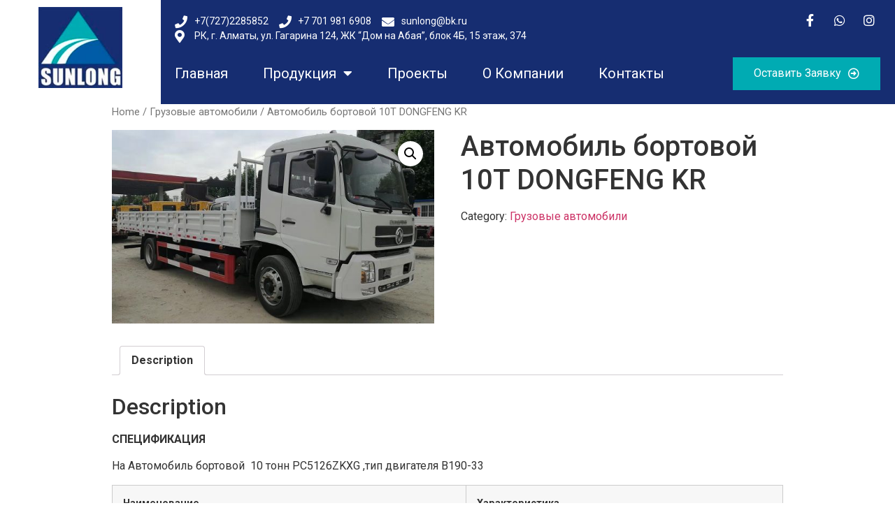

--- FILE ---
content_type: text/html; charset=UTF-8
request_url: https://sunlong-group.com/product/avtomobil-bortovoj-10t-dongfeng-kr/
body_size: 19403
content:
<!doctype html>
<html lang="ru-RU">
<head>
	<meta charset="UTF-8">
		<meta name="viewport" content="width=device-width, initial-scale=1">
	<link rel="profile" href="http://gmpg.org/xfn/11">
	<title>Автомобиль бортовой 10T DONGFENG KR &#8212; sunlong-group</title>
<meta name='robots' content='max-image-preview:large' />
<link rel="alternate" type="application/rss+xml" title="sunlong-group &raquo; Лента" href="https://sunlong-group.com/feed/" />
<link rel="alternate" type="application/rss+xml" title="sunlong-group &raquo; Лента комментариев" href="https://sunlong-group.com/comments/feed/" />
<link rel="alternate" title="oEmbed (JSON)" type="application/json+oembed" href="https://sunlong-group.com/wp-json/oembed/1.0/embed?url=https%3A%2F%2Fsunlong-group.com%2Fproduct%2Favtomobil-bortovoj-10t-dongfeng-kr%2F" />
<link rel="alternate" title="oEmbed (XML)" type="text/xml+oembed" href="https://sunlong-group.com/wp-json/oembed/1.0/embed?url=https%3A%2F%2Fsunlong-group.com%2Fproduct%2Favtomobil-bortovoj-10t-dongfeng-kr%2F&#038;format=xml" />
<style id='wp-img-auto-sizes-contain-inline-css' type='text/css'>
img:is([sizes=auto i],[sizes^="auto," i]){contain-intrinsic-size:3000px 1500px}
/*# sourceURL=wp-img-auto-sizes-contain-inline-css */
</style>
<style id='wp-emoji-styles-inline-css' type='text/css'>

	img.wp-smiley, img.emoji {
		display: inline !important;
		border: none !important;
		box-shadow: none !important;
		height: 1em !important;
		width: 1em !important;
		margin: 0 0.07em !important;
		vertical-align: -0.1em !important;
		background: none !important;
		padding: 0 !important;
	}
/*# sourceURL=wp-emoji-styles-inline-css */
</style>
<link rel='stylesheet' id='wp-block-library-css' href='https://sunlong-group.com/wp-includes/css/dist/block-library/style.min.css?ver=6.9' type='text/css' media='all' />
<style id='global-styles-inline-css' type='text/css'>
:root{--wp--preset--aspect-ratio--square: 1;--wp--preset--aspect-ratio--4-3: 4/3;--wp--preset--aspect-ratio--3-4: 3/4;--wp--preset--aspect-ratio--3-2: 3/2;--wp--preset--aspect-ratio--2-3: 2/3;--wp--preset--aspect-ratio--16-9: 16/9;--wp--preset--aspect-ratio--9-16: 9/16;--wp--preset--color--black: #000000;--wp--preset--color--cyan-bluish-gray: #abb8c3;--wp--preset--color--white: #ffffff;--wp--preset--color--pale-pink: #f78da7;--wp--preset--color--vivid-red: #cf2e2e;--wp--preset--color--luminous-vivid-orange: #ff6900;--wp--preset--color--luminous-vivid-amber: #fcb900;--wp--preset--color--light-green-cyan: #7bdcb5;--wp--preset--color--vivid-green-cyan: #00d084;--wp--preset--color--pale-cyan-blue: #8ed1fc;--wp--preset--color--vivid-cyan-blue: #0693e3;--wp--preset--color--vivid-purple: #9b51e0;--wp--preset--gradient--vivid-cyan-blue-to-vivid-purple: linear-gradient(135deg,rgb(6,147,227) 0%,rgb(155,81,224) 100%);--wp--preset--gradient--light-green-cyan-to-vivid-green-cyan: linear-gradient(135deg,rgb(122,220,180) 0%,rgb(0,208,130) 100%);--wp--preset--gradient--luminous-vivid-amber-to-luminous-vivid-orange: linear-gradient(135deg,rgb(252,185,0) 0%,rgb(255,105,0) 100%);--wp--preset--gradient--luminous-vivid-orange-to-vivid-red: linear-gradient(135deg,rgb(255,105,0) 0%,rgb(207,46,46) 100%);--wp--preset--gradient--very-light-gray-to-cyan-bluish-gray: linear-gradient(135deg,rgb(238,238,238) 0%,rgb(169,184,195) 100%);--wp--preset--gradient--cool-to-warm-spectrum: linear-gradient(135deg,rgb(74,234,220) 0%,rgb(151,120,209) 20%,rgb(207,42,186) 40%,rgb(238,44,130) 60%,rgb(251,105,98) 80%,rgb(254,248,76) 100%);--wp--preset--gradient--blush-light-purple: linear-gradient(135deg,rgb(255,206,236) 0%,rgb(152,150,240) 100%);--wp--preset--gradient--blush-bordeaux: linear-gradient(135deg,rgb(254,205,165) 0%,rgb(254,45,45) 50%,rgb(107,0,62) 100%);--wp--preset--gradient--luminous-dusk: linear-gradient(135deg,rgb(255,203,112) 0%,rgb(199,81,192) 50%,rgb(65,88,208) 100%);--wp--preset--gradient--pale-ocean: linear-gradient(135deg,rgb(255,245,203) 0%,rgb(182,227,212) 50%,rgb(51,167,181) 100%);--wp--preset--gradient--electric-grass: linear-gradient(135deg,rgb(202,248,128) 0%,rgb(113,206,126) 100%);--wp--preset--gradient--midnight: linear-gradient(135deg,rgb(2,3,129) 0%,rgb(40,116,252) 100%);--wp--preset--font-size--small: 13px;--wp--preset--font-size--medium: 20px;--wp--preset--font-size--large: 36px;--wp--preset--font-size--x-large: 42px;--wp--preset--spacing--20: 0.44rem;--wp--preset--spacing--30: 0.67rem;--wp--preset--spacing--40: 1rem;--wp--preset--spacing--50: 1.5rem;--wp--preset--spacing--60: 2.25rem;--wp--preset--spacing--70: 3.38rem;--wp--preset--spacing--80: 5.06rem;--wp--preset--shadow--natural: 6px 6px 9px rgba(0, 0, 0, 0.2);--wp--preset--shadow--deep: 12px 12px 50px rgba(0, 0, 0, 0.4);--wp--preset--shadow--sharp: 6px 6px 0px rgba(0, 0, 0, 0.2);--wp--preset--shadow--outlined: 6px 6px 0px -3px rgb(255, 255, 255), 6px 6px rgb(0, 0, 0);--wp--preset--shadow--crisp: 6px 6px 0px rgb(0, 0, 0);}:where(.is-layout-flex){gap: 0.5em;}:where(.is-layout-grid){gap: 0.5em;}body .is-layout-flex{display: flex;}.is-layout-flex{flex-wrap: wrap;align-items: center;}.is-layout-flex > :is(*, div){margin: 0;}body .is-layout-grid{display: grid;}.is-layout-grid > :is(*, div){margin: 0;}:where(.wp-block-columns.is-layout-flex){gap: 2em;}:where(.wp-block-columns.is-layout-grid){gap: 2em;}:where(.wp-block-post-template.is-layout-flex){gap: 1.25em;}:where(.wp-block-post-template.is-layout-grid){gap: 1.25em;}.has-black-color{color: var(--wp--preset--color--black) !important;}.has-cyan-bluish-gray-color{color: var(--wp--preset--color--cyan-bluish-gray) !important;}.has-white-color{color: var(--wp--preset--color--white) !important;}.has-pale-pink-color{color: var(--wp--preset--color--pale-pink) !important;}.has-vivid-red-color{color: var(--wp--preset--color--vivid-red) !important;}.has-luminous-vivid-orange-color{color: var(--wp--preset--color--luminous-vivid-orange) !important;}.has-luminous-vivid-amber-color{color: var(--wp--preset--color--luminous-vivid-amber) !important;}.has-light-green-cyan-color{color: var(--wp--preset--color--light-green-cyan) !important;}.has-vivid-green-cyan-color{color: var(--wp--preset--color--vivid-green-cyan) !important;}.has-pale-cyan-blue-color{color: var(--wp--preset--color--pale-cyan-blue) !important;}.has-vivid-cyan-blue-color{color: var(--wp--preset--color--vivid-cyan-blue) !important;}.has-vivid-purple-color{color: var(--wp--preset--color--vivid-purple) !important;}.has-black-background-color{background-color: var(--wp--preset--color--black) !important;}.has-cyan-bluish-gray-background-color{background-color: var(--wp--preset--color--cyan-bluish-gray) !important;}.has-white-background-color{background-color: var(--wp--preset--color--white) !important;}.has-pale-pink-background-color{background-color: var(--wp--preset--color--pale-pink) !important;}.has-vivid-red-background-color{background-color: var(--wp--preset--color--vivid-red) !important;}.has-luminous-vivid-orange-background-color{background-color: var(--wp--preset--color--luminous-vivid-orange) !important;}.has-luminous-vivid-amber-background-color{background-color: var(--wp--preset--color--luminous-vivid-amber) !important;}.has-light-green-cyan-background-color{background-color: var(--wp--preset--color--light-green-cyan) !important;}.has-vivid-green-cyan-background-color{background-color: var(--wp--preset--color--vivid-green-cyan) !important;}.has-pale-cyan-blue-background-color{background-color: var(--wp--preset--color--pale-cyan-blue) !important;}.has-vivid-cyan-blue-background-color{background-color: var(--wp--preset--color--vivid-cyan-blue) !important;}.has-vivid-purple-background-color{background-color: var(--wp--preset--color--vivid-purple) !important;}.has-black-border-color{border-color: var(--wp--preset--color--black) !important;}.has-cyan-bluish-gray-border-color{border-color: var(--wp--preset--color--cyan-bluish-gray) !important;}.has-white-border-color{border-color: var(--wp--preset--color--white) !important;}.has-pale-pink-border-color{border-color: var(--wp--preset--color--pale-pink) !important;}.has-vivid-red-border-color{border-color: var(--wp--preset--color--vivid-red) !important;}.has-luminous-vivid-orange-border-color{border-color: var(--wp--preset--color--luminous-vivid-orange) !important;}.has-luminous-vivid-amber-border-color{border-color: var(--wp--preset--color--luminous-vivid-amber) !important;}.has-light-green-cyan-border-color{border-color: var(--wp--preset--color--light-green-cyan) !important;}.has-vivid-green-cyan-border-color{border-color: var(--wp--preset--color--vivid-green-cyan) !important;}.has-pale-cyan-blue-border-color{border-color: var(--wp--preset--color--pale-cyan-blue) !important;}.has-vivid-cyan-blue-border-color{border-color: var(--wp--preset--color--vivid-cyan-blue) !important;}.has-vivid-purple-border-color{border-color: var(--wp--preset--color--vivid-purple) !important;}.has-vivid-cyan-blue-to-vivid-purple-gradient-background{background: var(--wp--preset--gradient--vivid-cyan-blue-to-vivid-purple) !important;}.has-light-green-cyan-to-vivid-green-cyan-gradient-background{background: var(--wp--preset--gradient--light-green-cyan-to-vivid-green-cyan) !important;}.has-luminous-vivid-amber-to-luminous-vivid-orange-gradient-background{background: var(--wp--preset--gradient--luminous-vivid-amber-to-luminous-vivid-orange) !important;}.has-luminous-vivid-orange-to-vivid-red-gradient-background{background: var(--wp--preset--gradient--luminous-vivid-orange-to-vivid-red) !important;}.has-very-light-gray-to-cyan-bluish-gray-gradient-background{background: var(--wp--preset--gradient--very-light-gray-to-cyan-bluish-gray) !important;}.has-cool-to-warm-spectrum-gradient-background{background: var(--wp--preset--gradient--cool-to-warm-spectrum) !important;}.has-blush-light-purple-gradient-background{background: var(--wp--preset--gradient--blush-light-purple) !important;}.has-blush-bordeaux-gradient-background{background: var(--wp--preset--gradient--blush-bordeaux) !important;}.has-luminous-dusk-gradient-background{background: var(--wp--preset--gradient--luminous-dusk) !important;}.has-pale-ocean-gradient-background{background: var(--wp--preset--gradient--pale-ocean) !important;}.has-electric-grass-gradient-background{background: var(--wp--preset--gradient--electric-grass) !important;}.has-midnight-gradient-background{background: var(--wp--preset--gradient--midnight) !important;}.has-small-font-size{font-size: var(--wp--preset--font-size--small) !important;}.has-medium-font-size{font-size: var(--wp--preset--font-size--medium) !important;}.has-large-font-size{font-size: var(--wp--preset--font-size--large) !important;}.has-x-large-font-size{font-size: var(--wp--preset--font-size--x-large) !important;}
/*# sourceURL=global-styles-inline-css */
</style>

<style id='classic-theme-styles-inline-css' type='text/css'>
/*! This file is auto-generated */
.wp-block-button__link{color:#fff;background-color:#32373c;border-radius:9999px;box-shadow:none;text-decoration:none;padding:calc(.667em + 2px) calc(1.333em + 2px);font-size:1.125em}.wp-block-file__button{background:#32373c;color:#fff;text-decoration:none}
/*# sourceURL=/wp-includes/css/classic-themes.min.css */
</style>
<link rel='stylesheet' id='photoswipe-css' href='https://sunlong-group.com/wp-content/plugins/woocommerce/assets/css/photoswipe/photoswipe.min.css?ver=5.8.1' type='text/css' media='all' />
<link rel='stylesheet' id='photoswipe-default-skin-css' href='https://sunlong-group.com/wp-content/plugins/woocommerce/assets/css/photoswipe/default-skin/default-skin.min.css?ver=5.8.1' type='text/css' media='all' />
<link rel='stylesheet' id='woocommerce-layout-css' href='https://sunlong-group.com/wp-content/plugins/woocommerce/assets/css/woocommerce-layout.css?ver=5.8.1' type='text/css' media='all' />
<link rel='stylesheet' id='woocommerce-smallscreen-css' href='https://sunlong-group.com/wp-content/plugins/woocommerce/assets/css/woocommerce-smallscreen.css?ver=5.8.1' type='text/css' media='only screen and (max-width: 768px)' />
<link rel='stylesheet' id='woocommerce-general-css' href='https://sunlong-group.com/wp-content/plugins/woocommerce/assets/css/woocommerce.css?ver=5.8.1' type='text/css' media='all' />
<style id='woocommerce-inline-inline-css' type='text/css'>
.woocommerce form .form-row .required { visibility: visible; }
/*# sourceURL=woocommerce-inline-inline-css */
</style>
<link rel='stylesheet' id='hello-elementor-css' href='https://sunlong-group.com/wp-content/themes/hello-elementor/style.min.css?ver=2.4.1' type='text/css' media='all' />
<link rel='stylesheet' id='hello-elementor-theme-style-css' href='https://sunlong-group.com/wp-content/themes/hello-elementor/theme.min.css?ver=2.4.1' type='text/css' media='all' />
<link rel='stylesheet' id='elementor-icons-css' href='https://sunlong-group.com/wp-content/plugins/elementor/assets/lib/eicons/css/elementor-icons.min.css?ver=5.12.0' type='text/css' media='all' />
<link rel='stylesheet' id='elementor-frontend-css' href='https://sunlong-group.com/wp-content/plugins/elementor/assets/css/frontend.min.css?ver=3.4.5' type='text/css' media='all' />
<style id='elementor-frontend-inline-css' type='text/css'>
.elementor-kit-5{--e-global-color-primary:#022879;--e-global-color-secondary:#54595F;--e-global-color-text:#7A7A7A;--e-global-color-accent:#61CE70;--e-global-typography-primary-font-family:"Roboto";--e-global-typography-primary-font-weight:600;--e-global-typography-secondary-font-family:"Roboto Slab";--e-global-typography-secondary-font-weight:400;--e-global-typography-text-font-family:"Roboto";--e-global-typography-text-font-weight:400;--e-global-typography-accent-font-family:"Roboto";--e-global-typography-accent-font-weight:500;}.elementor-section.elementor-section-boxed > .elementor-container{max-width:1140px;}.elementor-widget:not(:last-child){margin-bottom:20px;}{}h1.entry-title{display:var(--page-title-display);}.site-header{padding-right:0px;padding-left:0px;}@media(max-width:1024px){.elementor-section.elementor-section-boxed > .elementor-container{max-width:1024px;}}@media(max-width:767px){.elementor-section.elementor-section-boxed > .elementor-container{max-width:767px;}}
@font-face{font-family:eicons;src:url(https://sunlong-group.com/wp-content/plugins/elementor/assets/lib/eicons/fonts/eicons.eot?5.10.0);src:url(https://sunlong-group.com/wp-content/plugins/elementor/assets/lib/eicons/fonts/eicons.eot?5.10.0#iefix) format("embedded-opentype"),url(https://sunlong-group.com/wp-content/plugins/elementor/assets/lib/eicons/fonts/eicons.woff2?5.10.0) format("woff2"),url(https://sunlong-group.com/wp-content/plugins/elementor/assets/lib/eicons/fonts/eicons.woff?5.10.0) format("woff"),url(https://sunlong-group.com/wp-content/plugins/elementor/assets/lib/eicons/fonts/eicons.ttf?5.10.0) format("truetype"),url(https://sunlong-group.com/wp-content/plugins/elementor/assets/lib/eicons/fonts/eicons.svg?5.10.0#eicon) format("svg");font-weight:400;font-style:normal}
.elementor-widget-heading .elementor-heading-title{color:var( --e-global-color-primary );font-family:var( --e-global-typography-primary-font-family ), Sans-serif;font-weight:var( --e-global-typography-primary-font-weight );}.elementor-widget-image .widget-image-caption{color:var( --e-global-color-text );font-family:var( --e-global-typography-text-font-family ), Sans-serif;font-weight:var( --e-global-typography-text-font-weight );}.elementor-widget-text-editor{color:var( --e-global-color-text );font-family:var( --e-global-typography-text-font-family ), Sans-serif;font-weight:var( --e-global-typography-text-font-weight );}.elementor-widget-text-editor.elementor-drop-cap-view-stacked .elementor-drop-cap{background-color:var( --e-global-color-primary );}.elementor-widget-text-editor.elementor-drop-cap-view-framed .elementor-drop-cap, .elementor-widget-text-editor.elementor-drop-cap-view-default .elementor-drop-cap{color:var( --e-global-color-primary );border-color:var( --e-global-color-primary );}.elementor-widget-button .elementor-button{font-family:var( --e-global-typography-accent-font-family ), Sans-serif;font-weight:var( --e-global-typography-accent-font-weight );background-color:var( --e-global-color-accent );}.elementor-widget-divider{--divider-color:var( --e-global-color-secondary );}.elementor-widget-divider .elementor-divider__text{color:var( --e-global-color-secondary );font-family:var( --e-global-typography-secondary-font-family ), Sans-serif;font-weight:var( --e-global-typography-secondary-font-weight );}.elementor-widget-divider.elementor-view-stacked .elementor-icon{background-color:var( --e-global-color-secondary );}.elementor-widget-divider.elementor-view-framed .elementor-icon, .elementor-widget-divider.elementor-view-default .elementor-icon{color:var( --e-global-color-secondary );border-color:var( --e-global-color-secondary );}.elementor-widget-divider.elementor-view-framed .elementor-icon, .elementor-widget-divider.elementor-view-default .elementor-icon svg{fill:var( --e-global-color-secondary );}.elementor-widget-image-box .elementor-image-box-title{color:var( --e-global-color-primary );font-family:var( --e-global-typography-primary-font-family ), Sans-serif;font-weight:var( --e-global-typography-primary-font-weight );}.elementor-widget-image-box .elementor-image-box-description{color:var( --e-global-color-text );font-family:var( --e-global-typography-text-font-family ), Sans-serif;font-weight:var( --e-global-typography-text-font-weight );}.elementor-widget-icon.elementor-view-stacked .elementor-icon{background-color:var( --e-global-color-primary );}.elementor-widget-icon.elementor-view-framed .elementor-icon, .elementor-widget-icon.elementor-view-default .elementor-icon{color:var( --e-global-color-primary );border-color:var( --e-global-color-primary );}.elementor-widget-icon.elementor-view-framed .elementor-icon, .elementor-widget-icon.elementor-view-default .elementor-icon svg{fill:var( --e-global-color-primary );}.elementor-widget-icon-box.elementor-view-stacked .elementor-icon{background-color:var( --e-global-color-primary );}.elementor-widget-icon-box.elementor-view-framed .elementor-icon, .elementor-widget-icon-box.elementor-view-default .elementor-icon{fill:var( --e-global-color-primary );color:var( --e-global-color-primary );border-color:var( --e-global-color-primary );}.elementor-widget-icon-box .elementor-icon-box-title{color:var( --e-global-color-primary );}.elementor-widget-icon-box .elementor-icon-box-title, .elementor-widget-icon-box .elementor-icon-box-title a{font-family:var( --e-global-typography-primary-font-family ), Sans-serif;font-weight:var( --e-global-typography-primary-font-weight );}.elementor-widget-icon-box .elementor-icon-box-description{color:var( --e-global-color-text );font-family:var( --e-global-typography-text-font-family ), Sans-serif;font-weight:var( --e-global-typography-text-font-weight );}.elementor-widget-star-rating .elementor-star-rating__title{color:var( --e-global-color-text );font-family:var( --e-global-typography-text-font-family ), Sans-serif;font-weight:var( --e-global-typography-text-font-weight );}.elementor-widget-image-gallery .gallery-item .gallery-caption{font-family:var( --e-global-typography-accent-font-family ), Sans-serif;font-weight:var( --e-global-typography-accent-font-weight );}.elementor-widget-icon-list .elementor-icon-list-item:not(:last-child):after{border-color:var( --e-global-color-text );}.elementor-widget-icon-list .elementor-icon-list-icon i{color:var( --e-global-color-primary );}.elementor-widget-icon-list .elementor-icon-list-icon svg{fill:var( --e-global-color-primary );}.elementor-widget-icon-list .elementor-icon-list-text{color:var( --e-global-color-secondary );}.elementor-widget-icon-list .elementor-icon-list-item > .elementor-icon-list-text, .elementor-widget-icon-list .elementor-icon-list-item > a{font-family:var( --e-global-typography-text-font-family ), Sans-serif;font-weight:var( --e-global-typography-text-font-weight );}.elementor-widget-counter .elementor-counter-number-wrapper{color:var( --e-global-color-primary );font-family:var( --e-global-typography-primary-font-family ), Sans-serif;font-weight:var( --e-global-typography-primary-font-weight );}.elementor-widget-counter .elementor-counter-title{color:var( --e-global-color-secondary );font-family:var( --e-global-typography-secondary-font-family ), Sans-serif;font-weight:var( --e-global-typography-secondary-font-weight );}.elementor-widget-progress .elementor-progress-wrapper .elementor-progress-bar{background-color:var( --e-global-color-primary );}.elementor-widget-progress .elementor-title{color:var( --e-global-color-primary );font-family:var( --e-global-typography-text-font-family ), Sans-serif;font-weight:var( --e-global-typography-text-font-weight );}.elementor-widget-testimonial .elementor-testimonial-content{color:var( --e-global-color-text );font-family:var( --e-global-typography-text-font-family ), Sans-serif;font-weight:var( --e-global-typography-text-font-weight );}.elementor-widget-testimonial .elementor-testimonial-name{color:var( --e-global-color-primary );font-family:var( --e-global-typography-primary-font-family ), Sans-serif;font-weight:var( --e-global-typography-primary-font-weight );}.elementor-widget-testimonial .elementor-testimonial-job{color:var( --e-global-color-secondary );font-family:var( --e-global-typography-secondary-font-family ), Sans-serif;font-weight:var( --e-global-typography-secondary-font-weight );}.elementor-widget-tabs .elementor-tab-title, .elementor-widget-tabs .elementor-tab-title a{color:var( --e-global-color-primary );}.elementor-widget-tabs .elementor-tab-title.elementor-active,
					 .elementor-widget-tabs .elementor-tab-title.elementor-active a{color:var( --e-global-color-accent );}.elementor-widget-tabs .elementor-tab-title{font-family:var( --e-global-typography-primary-font-family ), Sans-serif;font-weight:var( --e-global-typography-primary-font-weight );}.elementor-widget-tabs .elementor-tab-content{color:var( --e-global-color-text );font-family:var( --e-global-typography-text-font-family ), Sans-serif;font-weight:var( --e-global-typography-text-font-weight );}.elementor-widget-accordion .elementor-accordion-icon, .elementor-widget-accordion .elementor-accordion-title{color:var( --e-global-color-primary );}.elementor-widget-accordion .elementor-accordion-icon svg{fill:var( --e-global-color-primary );}.elementor-widget-accordion .elementor-active .elementor-accordion-icon, .elementor-widget-accordion .elementor-active .elementor-accordion-title{color:var( --e-global-color-accent );}.elementor-widget-accordion .elementor-active .elementor-accordion-icon svg{fill:var( --e-global-color-accent );}.elementor-widget-accordion .elementor-accordion-title{font-family:var( --e-global-typography-primary-font-family ), Sans-serif;font-weight:var( --e-global-typography-primary-font-weight );}.elementor-widget-accordion .elementor-tab-content{color:var( --e-global-color-text );font-family:var( --e-global-typography-text-font-family ), Sans-serif;font-weight:var( --e-global-typography-text-font-weight );}.elementor-widget-toggle .elementor-toggle-title, .elementor-widget-toggle .elementor-toggle-icon{color:var( --e-global-color-primary );}.elementor-widget-toggle .elementor-toggle-icon svg{fill:var( --e-global-color-primary );}.elementor-widget-toggle .elementor-tab-title.elementor-active a, .elementor-widget-toggle .elementor-tab-title.elementor-active .elementor-toggle-icon{color:var( --e-global-color-accent );}.elementor-widget-toggle .elementor-toggle-title{font-family:var( --e-global-typography-primary-font-family ), Sans-serif;font-weight:var( --e-global-typography-primary-font-weight );}.elementor-widget-toggle .elementor-tab-content{color:var( --e-global-color-text );font-family:var( --e-global-typography-text-font-family ), Sans-serif;font-weight:var( --e-global-typography-text-font-weight );}.elementor-widget-alert .elementor-alert-title{font-family:var( --e-global-typography-primary-font-family ), Sans-serif;font-weight:var( --e-global-typography-primary-font-weight );}.elementor-widget-alert .elementor-alert-description{font-family:var( --e-global-typography-text-font-family ), Sans-serif;font-weight:var( --e-global-typography-text-font-weight );}.elementor-widget-single-product-related.dtwcbe-elementor-wc-products .products > h2{color:var( --e-global-color-primary );font-family:var( --e-global-typography-primary-font-family ), Sans-serif;font-weight:var( --e-global-typography-primary-font-weight );}.elementor-widget-single-product-related.dtwcbe-elementor-wc-products ul.products li.product .woocommerce-loop-product__title{color:var( --e-global-color-primary );}.elementor-widget-single-product-related.dtwcbe-elementor-wc-products ul.products li.product .woocommerce-loop-category__title{color:var( --e-global-color-primary );}.elementor-widget-single-product-related.dtwcbe-elementor-wc-products ul.products li.product .woocommerce-loop-product__title, .elementor-widget-single-product-related.dtwcbe-elementor-wc-products ul.products li.product .woocommerce-loop-category__title{font-family:var( --e-global-typography-primary-font-family ), Sans-serif;font-weight:var( --e-global-typography-primary-font-weight );}.elementor-widget-single-product-related.dtwcbe-elementor-wc-products ul.products li.product .price{color:var( --e-global-color-primary );font-family:var( --e-global-typography-primary-font-family ), Sans-serif;font-weight:var( --e-global-typography-primary-font-weight );}.elementor-widget-single-product-related.dtwcbe-elementor-wc-products ul.products li.product .price ins{color:var( --e-global-color-primary );}.elementor-widget-single-product-related.dtwcbe-elementor-wc-products ul.products li.product .price ins .amount{color:var( --e-global-color-primary );}.elementor-widget-single-product-related.dtwcbe-elementor-wc-products ul.products li.product .price del{color:var( --e-global-color-primary );}.elementor-widget-single-product-related.dtwcbe-elementor-wc-products ul.products li.product .price del .amount{color:var( --e-global-color-primary );}.elementor-widget-single-product-related.dtwcbe-elementor-wc-products ul.products li.product .price del {font-family:var( --e-global-typography-primary-font-family ), Sans-serif;font-weight:var( --e-global-typography-primary-font-weight );}.elementor-widget-single-product-related.dtwcbe-elementor-wc-products ul.products li.product .button{font-family:var( --e-global-typography-accent-font-family ), Sans-serif;font-weight:var( --e-global-typography-accent-font-weight );}.elementor-widget-single-product-related.dtwcbe-elementor-wc-products .added_to_cart{font-family:var( --e-global-typography-accent-font-family ), Sans-serif;font-weight:var( --e-global-typography-accent-font-weight );}.elementor-widget-single-product-upsells.dtwcbe-elementor-wc-products .products > h2{color:var( --e-global-color-primary );font-family:var( --e-global-typography-primary-font-family ), Sans-serif;font-weight:var( --e-global-typography-primary-font-weight );}.elementor-widget-single-product-upsells.dtwcbe-elementor-wc-products ul.products li.product .woocommerce-loop-product__title{color:var( --e-global-color-primary );}.elementor-widget-single-product-upsells.dtwcbe-elementor-wc-products ul.products li.product .woocommerce-loop-category__title{color:var( --e-global-color-primary );}.elementor-widget-single-product-upsells.dtwcbe-elementor-wc-products ul.products li.product .woocommerce-loop-product__title, .elementor-widget-single-product-upsells.dtwcbe-elementor-wc-products ul.products li.product .woocommerce-loop-category__title{font-family:var( --e-global-typography-primary-font-family ), Sans-serif;font-weight:var( --e-global-typography-primary-font-weight );}.elementor-widget-single-product-upsells.dtwcbe-elementor-wc-products ul.products li.product .price{color:var( --e-global-color-primary );font-family:var( --e-global-typography-primary-font-family ), Sans-serif;font-weight:var( --e-global-typography-primary-font-weight );}.elementor-widget-single-product-upsells.dtwcbe-elementor-wc-products ul.products li.product .price ins{color:var( --e-global-color-primary );}.elementor-widget-single-product-upsells.dtwcbe-elementor-wc-products ul.products li.product .price ins .amount{color:var( --e-global-color-primary );}.elementor-widget-single-product-upsells.dtwcbe-elementor-wc-products ul.products li.product .price del{color:var( --e-global-color-primary );}.elementor-widget-single-product-upsells.dtwcbe-elementor-wc-products ul.products li.product .price del .amount{color:var( --e-global-color-primary );}.elementor-widget-single-product-upsells.dtwcbe-elementor-wc-products ul.products li.product .price del {font-family:var( --e-global-typography-primary-font-family ), Sans-serif;font-weight:var( --e-global-typography-primary-font-weight );}.elementor-widget-single-product-upsells.dtwcbe-elementor-wc-products ul.products li.product .button{font-family:var( --e-global-typography-accent-font-family ), Sans-serif;font-weight:var( --e-global-typography-accent-font-weight );}.elementor-widget-single-product-upsells.dtwcbe-elementor-wc-products .added_to_cart{font-family:var( --e-global-typography-accent-font-family ), Sans-serif;font-weight:var( --e-global-typography-accent-font-weight );}.elementor-widget-archive-products.dtwcbe-elementor-wc-products ul.products li.product .woocommerce-loop-product__title{color:var( --e-global-color-primary );}.elementor-widget-archive-products.dtwcbe-elementor-wc-products ul.products li.product .woocommerce-loop-category__title{color:var( --e-global-color-primary );}.elementor-widget-archive-products.dtwcbe-elementor-wc-products ul.products li.product .woocommerce-loop-product__title, .elementor-widget-archive-products.dtwcbe-elementor-wc-products ul.products li.product .woocommerce-loop-category__title{font-family:var( --e-global-typography-primary-font-family ), Sans-serif;font-weight:var( --e-global-typography-primary-font-weight );}.elementor-widget-archive-products.dtwcbe-elementor-wc-products ul.products li.product .price{color:var( --e-global-color-primary );font-family:var( --e-global-typography-primary-font-family ), Sans-serif;font-weight:var( --e-global-typography-primary-font-weight );}.elementor-widget-archive-products.dtwcbe-elementor-wc-products ul.products li.product .price ins{color:var( --e-global-color-primary );}.elementor-widget-archive-products.dtwcbe-elementor-wc-products ul.products li.product .price ins .amount{color:var( --e-global-color-primary );}.elementor-widget-archive-products.dtwcbe-elementor-wc-products ul.products li.product .price del{color:var( --e-global-color-primary );}.elementor-widget-archive-products.dtwcbe-elementor-wc-products ul.products li.product .price del .amount{color:var( --e-global-color-primary );}.elementor-widget-archive-products.dtwcbe-elementor-wc-products ul.products li.product .price del {font-family:var( --e-global-typography-primary-font-family ), Sans-serif;font-weight:var( --e-global-typography-primary-font-weight );}.elementor-widget-archive-products.dtwcbe-elementor-wc-products ul.products li.product .button{font-family:var( --e-global-typography-accent-font-family ), Sans-serif;font-weight:var( --e-global-typography-accent-font-weight );}.elementor-widget-archive-products.dtwcbe-elementor-wc-products .added_to_cart{font-family:var( --e-global-typography-accent-font-family ), Sans-serif;font-weight:var( --e-global-typography-accent-font-weight );}.elementor-widget-archive-products .elementor-products-nothing-found{color:var( --e-global-color-text );font-family:var( --e-global-typography-text-font-family ), Sans-serif;font-weight:var( --e-global-typography-text-font-weight );}.elementor-widget-cross-sells.dtwcbe-elementor-wc-products .cross-sells > h2{color:var( --e-global-color-primary );font-family:var( --e-global-typography-primary-font-family ), Sans-serif;font-weight:var( --e-global-typography-primary-font-weight );}.elementor-widget-cross-sells.dtwcbe-elementor-wc-products ul.products li.product .woocommerce-loop-product__title{color:var( --e-global-color-primary );}.elementor-widget-cross-sells.dtwcbe-elementor-wc-products ul.products li.product .woocommerce-loop-category__title{color:var( --e-global-color-primary );}.elementor-widget-cross-sells.dtwcbe-elementor-wc-products ul.products li.product .woocommerce-loop-product__title, .elementor-widget-cross-sells.dtwcbe-elementor-wc-products ul.products li.product .woocommerce-loop-category__title{font-family:var( --e-global-typography-primary-font-family ), Sans-serif;font-weight:var( --e-global-typography-primary-font-weight );}.elementor-widget-cross-sells.dtwcbe-elementor-wc-products ul.products li.product .price{color:var( --e-global-color-primary );font-family:var( --e-global-typography-primary-font-family ), Sans-serif;font-weight:var( --e-global-typography-primary-font-weight );}.elementor-widget-cross-sells.dtwcbe-elementor-wc-products ul.products li.product .price ins{color:var( --e-global-color-primary );}.elementor-widget-cross-sells.dtwcbe-elementor-wc-products ul.products li.product .price ins .amount{color:var( --e-global-color-primary );}.elementor-widget-cross-sells.dtwcbe-elementor-wc-products ul.products li.product .price del{color:var( --e-global-color-primary );}.elementor-widget-cross-sells.dtwcbe-elementor-wc-products ul.products li.product .price del .amount{color:var( --e-global-color-primary );}.elementor-widget-cross-sells.dtwcbe-elementor-wc-products ul.products li.product .price del {font-family:var( --e-global-typography-primary-font-family ), Sans-serif;font-weight:var( --e-global-typography-primary-font-weight );}.elementor-widget-cross-sells.dtwcbe-elementor-wc-products ul.products li.product .button{font-family:var( --e-global-typography-accent-font-family ), Sans-serif;font-weight:var( --e-global-typography-accent-font-weight );}.elementor-widget-cross-sells.dtwcbe-elementor-wc-products .added_to_cart{font-family:var( --e-global-typography-accent-font-family ), Sans-serif;font-weight:var( --e-global-typography-accent-font-weight );}.elementor-widget-text-path{font-family:var( --e-global-typography-text-font-family ), Sans-serif;font-weight:var( --e-global-typography-text-font-weight );}.elementor-widget-theme-site-logo .widget-image-caption{color:var( --e-global-color-text );font-family:var( --e-global-typography-text-font-family ), Sans-serif;font-weight:var( --e-global-typography-text-font-weight );}.elementor-widget-theme-site-title .elementor-heading-title{color:var( --e-global-color-primary );font-family:var( --e-global-typography-primary-font-family ), Sans-serif;font-weight:var( --e-global-typography-primary-font-weight );}.elementor-widget-theme-page-title .elementor-heading-title{color:var( --e-global-color-primary );font-family:var( --e-global-typography-primary-font-family ), Sans-serif;font-weight:var( --e-global-typography-primary-font-weight );}.elementor-widget-theme-post-title .elementor-heading-title{color:var( --e-global-color-primary );font-family:var( --e-global-typography-primary-font-family ), Sans-serif;font-weight:var( --e-global-typography-primary-font-weight );}.elementor-widget-theme-post-excerpt .elementor-widget-container{color:var( --e-global-color-text );font-family:var( --e-global-typography-text-font-family ), Sans-serif;font-weight:var( --e-global-typography-text-font-weight );}.elementor-widget-theme-post-content{color:var( --e-global-color-text );font-family:var( --e-global-typography-text-font-family ), Sans-serif;font-weight:var( --e-global-typography-text-font-weight );}.elementor-widget-theme-post-featured-image .widget-image-caption{color:var( --e-global-color-text );font-family:var( --e-global-typography-text-font-family ), Sans-serif;font-weight:var( --e-global-typography-text-font-weight );}.elementor-widget-theme-archive-title .elementor-heading-title{color:var( --e-global-color-primary );font-family:var( --e-global-typography-primary-font-family ), Sans-serif;font-weight:var( --e-global-typography-primary-font-weight );}.elementor-widget-archive-posts .elementor-post__title, .elementor-widget-archive-posts .elementor-post__title a{color:var( --e-global-color-secondary );font-family:var( --e-global-typography-primary-font-family ), Sans-serif;font-weight:var( --e-global-typography-primary-font-weight );}.elementor-widget-archive-posts .elementor-post__meta-data{font-family:var( --e-global-typography-secondary-font-family ), Sans-serif;font-weight:var( --e-global-typography-secondary-font-weight );}.elementor-widget-archive-posts .elementor-post__excerpt p{font-family:var( --e-global-typography-text-font-family ), Sans-serif;font-weight:var( --e-global-typography-text-font-weight );}.elementor-widget-archive-posts .elementor-post__read-more{color:var( --e-global-color-accent );font-family:var( --e-global-typography-accent-font-family ), Sans-serif;font-weight:var( --e-global-typography-accent-font-weight );}.elementor-widget-archive-posts .elementor-post__card .elementor-post__badge{background-color:var( --e-global-color-accent );font-family:var( --e-global-typography-accent-font-family ), Sans-serif;font-weight:var( --e-global-typography-accent-font-weight );}.elementor-widget-archive-posts .elementor-pagination{font-family:var( --e-global-typography-secondary-font-family ), Sans-serif;font-weight:var( --e-global-typography-secondary-font-weight );}.elementor-widget-archive-posts .elementor-button{font-family:var( --e-global-typography-accent-font-family ), Sans-serif;font-weight:var( --e-global-typography-accent-font-weight );background-color:var( --e-global-color-accent );}.elementor-widget-archive-posts .e-load-more-message{font-family:var( --e-global-typography-secondary-font-family ), Sans-serif;font-weight:var( --e-global-typography-secondary-font-weight );}.elementor-widget-archive-posts .elementor-posts-nothing-found{color:var( --e-global-color-text );font-family:var( --e-global-typography-text-font-family ), Sans-serif;font-weight:var( --e-global-typography-text-font-weight );}.elementor-widget-posts .elementor-post__title, .elementor-widget-posts .elementor-post__title a{color:var( --e-global-color-secondary );font-family:var( --e-global-typography-primary-font-family ), Sans-serif;font-weight:var( --e-global-typography-primary-font-weight );}.elementor-widget-posts .elementor-post__meta-data{font-family:var( --e-global-typography-secondary-font-family ), Sans-serif;font-weight:var( --e-global-typography-secondary-font-weight );}.elementor-widget-posts .elementor-post__excerpt p{font-family:var( --e-global-typography-text-font-family ), Sans-serif;font-weight:var( --e-global-typography-text-font-weight );}.elementor-widget-posts .elementor-post__read-more{color:var( --e-global-color-accent );font-family:var( --e-global-typography-accent-font-family ), Sans-serif;font-weight:var( --e-global-typography-accent-font-weight );}.elementor-widget-posts .elementor-post__card .elementor-post__badge{background-color:var( --e-global-color-accent );font-family:var( --e-global-typography-accent-font-family ), Sans-serif;font-weight:var( --e-global-typography-accent-font-weight );}.elementor-widget-posts .elementor-pagination{font-family:var( --e-global-typography-secondary-font-family ), Sans-serif;font-weight:var( --e-global-typography-secondary-font-weight );}.elementor-widget-posts .elementor-button{font-family:var( --e-global-typography-accent-font-family ), Sans-serif;font-weight:var( --e-global-typography-accent-font-weight );background-color:var( --e-global-color-accent );}.elementor-widget-posts .e-load-more-message{font-family:var( --e-global-typography-secondary-font-family ), Sans-serif;font-weight:var( --e-global-typography-secondary-font-weight );}.elementor-widget-portfolio a .elementor-portfolio-item__overlay{background-color:var( --e-global-color-accent );}.elementor-widget-portfolio .elementor-portfolio-item__title{font-family:var( --e-global-typography-primary-font-family ), Sans-serif;font-weight:var( --e-global-typography-primary-font-weight );}.elementor-widget-portfolio .elementor-portfolio__filter{color:var( --e-global-color-text );font-family:var( --e-global-typography-primary-font-family ), Sans-serif;font-weight:var( --e-global-typography-primary-font-weight );}.elementor-widget-portfolio .elementor-portfolio__filter.elementor-active{color:var( --e-global-color-primary );}.elementor-widget-gallery .elementor-gallery-item__title{font-family:var( --e-global-typography-primary-font-family ), Sans-serif;font-weight:var( --e-global-typography-primary-font-weight );}.elementor-widget-gallery .elementor-gallery-item__description{font-family:var( --e-global-typography-text-font-family ), Sans-serif;font-weight:var( --e-global-typography-text-font-weight );}.elementor-widget-gallery{--galleries-title-color-normal:var( --e-global-color-primary );--galleries-title-color-hover:var( --e-global-color-secondary );--galleries-pointer-bg-color-hover:var( --e-global-color-accent );--gallery-title-color-active:var( --e-global-color-secondary );--galleries-pointer-bg-color-active:var( --e-global-color-accent );}.elementor-widget-gallery .elementor-gallery-title{font-family:var( --e-global-typography-primary-font-family ), Sans-serif;font-weight:var( --e-global-typography-primary-font-weight );}.elementor-widget-form .elementor-field-group > label, .elementor-widget-form .elementor-field-subgroup label{color:var( --e-global-color-text );}.elementor-widget-form .elementor-field-group > label{font-family:var( --e-global-typography-text-font-family ), Sans-serif;font-weight:var( --e-global-typography-text-font-weight );}.elementor-widget-form .elementor-field-type-html{color:var( --e-global-color-text );font-family:var( --e-global-typography-text-font-family ), Sans-serif;font-weight:var( --e-global-typography-text-font-weight );}.elementor-widget-form .elementor-field-group .elementor-field{color:var( --e-global-color-text );}.elementor-widget-form .elementor-field-group .elementor-field, .elementor-widget-form .elementor-field-subgroup label{font-family:var( --e-global-typography-text-font-family ), Sans-serif;font-weight:var( --e-global-typography-text-font-weight );}.elementor-widget-form .elementor-button{font-family:var( --e-global-typography-accent-font-family ), Sans-serif;font-weight:var( --e-global-typography-accent-font-weight );}.elementor-widget-form .e-form__buttons__wrapper__button-next{background-color:var( --e-global-color-accent );}.elementor-widget-form .elementor-button[type="submit"]{background-color:var( --e-global-color-accent );}.elementor-widget-form .e-form__buttons__wrapper__button-previous{background-color:var( --e-global-color-accent );}.elementor-widget-form .elementor-message{font-family:var( --e-global-typography-text-font-family ), Sans-serif;font-weight:var( --e-global-typography-text-font-weight );}.elementor-widget-form .e-form__indicators__indicator, .elementor-widget-form .e-form__indicators__indicator__label{font-family:var( --e-global-typography-accent-font-family ), Sans-serif;font-weight:var( --e-global-typography-accent-font-weight );}.elementor-widget-form{--e-form-steps-indicator-inactive-primary-color:var( --e-global-color-text );--e-form-steps-indicator-active-primary-color:var( --e-global-color-accent );--e-form-steps-indicator-completed-primary-color:var( --e-global-color-accent );--e-form-steps-indicator-progress-color:var( --e-global-color-accent );--e-form-steps-indicator-progress-background-color:var( --e-global-color-text );--e-form-steps-indicator-progress-meter-color:var( --e-global-color-text );}.elementor-widget-form .e-form__indicators__indicator__progress__meter{font-family:var( --e-global-typography-accent-font-family ), Sans-serif;font-weight:var( --e-global-typography-accent-font-weight );}.elementor-widget-login .elementor-field-group > a{color:var( --e-global-color-text );}.elementor-widget-login .elementor-field-group > a:hover{color:var( --e-global-color-accent );}.elementor-widget-login .elementor-form-fields-wrapper label{color:var( --e-global-color-text );font-family:var( --e-global-typography-text-font-family ), Sans-serif;font-weight:var( --e-global-typography-text-font-weight );}.elementor-widget-login .elementor-field-group .elementor-field{color:var( --e-global-color-text );}.elementor-widget-login .elementor-field-group .elementor-field, .elementor-widget-login .elementor-field-subgroup label{font-family:var( --e-global-typography-text-font-family ), Sans-serif;font-weight:var( --e-global-typography-text-font-weight );}.elementor-widget-login .elementor-button{font-family:var( --e-global-typography-accent-font-family ), Sans-serif;font-weight:var( --e-global-typography-accent-font-weight );background-color:var( --e-global-color-accent );}.elementor-widget-login .elementor-widget-container .elementor-login__logged-in-message{color:var( --e-global-color-text );font-family:var( --e-global-typography-text-font-family ), Sans-serif;font-weight:var( --e-global-typography-text-font-weight );}.elementor-widget-slides .elementor-slide-heading{font-family:var( --e-global-typography-primary-font-family ), Sans-serif;font-weight:var( --e-global-typography-primary-font-weight );}.elementor-widget-slides .elementor-slide-description{font-family:var( --e-global-typography-secondary-font-family ), Sans-serif;font-weight:var( --e-global-typography-secondary-font-weight );}.elementor-widget-slides .elementor-slide-button{font-family:var( --e-global-typography-accent-font-family ), Sans-serif;font-weight:var( --e-global-typography-accent-font-weight );}.elementor-widget-nav-menu .elementor-nav-menu .elementor-item{font-family:var( --e-global-typography-primary-font-family ), Sans-serif;font-weight:var( --e-global-typography-primary-font-weight );}.elementor-widget-nav-menu .elementor-nav-menu--main .elementor-item{color:var( --e-global-color-text );fill:var( --e-global-color-text );}.elementor-widget-nav-menu .elementor-nav-menu--main .elementor-item:hover,
					.elementor-widget-nav-menu .elementor-nav-menu--main .elementor-item.elementor-item-active,
					.elementor-widget-nav-menu .elementor-nav-menu--main .elementor-item.highlighted,
					.elementor-widget-nav-menu .elementor-nav-menu--main .elementor-item:focus{color:var( --e-global-color-accent );fill:var( --e-global-color-accent );}.elementor-widget-nav-menu .elementor-nav-menu--main:not(.e--pointer-framed) .elementor-item:before,
					.elementor-widget-nav-menu .elementor-nav-menu--main:not(.e--pointer-framed) .elementor-item:after{background-color:var( --e-global-color-accent );}.elementor-widget-nav-menu .e--pointer-framed .elementor-item:before,
					.elementor-widget-nav-menu .e--pointer-framed .elementor-item:after{border-color:var( --e-global-color-accent );}.elementor-widget-nav-menu .elementor-nav-menu--dropdown .elementor-item, .elementor-widget-nav-menu .elementor-nav-menu--dropdown  .elementor-sub-item{font-family:var( --e-global-typography-accent-font-family ), Sans-serif;font-weight:var( --e-global-typography-accent-font-weight );}.elementor-widget-animated-headline .elementor-headline-dynamic-wrapper path{stroke:var( --e-global-color-accent );}.elementor-widget-animated-headline .elementor-headline-plain-text{color:var( --e-global-color-secondary );}.elementor-widget-animated-headline .elementor-headline{font-family:var( --e-global-typography-primary-font-family ), Sans-serif;font-weight:var( --e-global-typography-primary-font-weight );}.elementor-widget-animated-headline{--dynamic-text-color:var( --e-global-color-secondary );}.elementor-widget-animated-headline .elementor-headline-dynamic-text{font-family:var( --e-global-typography-primary-font-family ), Sans-serif;font-weight:var( --e-global-typography-primary-font-weight );}.elementor-widget-hotspot .widget-image-caption{font-family:var( --e-global-typography-text-font-family ), Sans-serif;font-weight:var( --e-global-typography-text-font-weight );}.elementor-widget-hotspot{--hotspot-color:var( --e-global-color-primary );--hotspot-box-color:var( --e-global-color-secondary );--tooltip-color:var( --e-global-color-secondary );}.elementor-widget-hotspot .e-hotspot__label{font-family:var( --e-global-typography-primary-font-family ), Sans-serif;font-weight:var( --e-global-typography-primary-font-weight );}.elementor-widget-hotspot .e-hotspot__tooltip{font-family:var( --e-global-typography-secondary-font-family ), Sans-serif;font-weight:var( --e-global-typography-secondary-font-weight );}.elementor-widget-price-list .elementor-price-list-header{color:var( --e-global-color-primary );font-family:var( --e-global-typography-primary-font-family ), Sans-serif;font-weight:var( --e-global-typography-primary-font-weight );}.elementor-widget-price-list .elementor-price-list-description{color:var( --e-global-color-text );font-family:var( --e-global-typography-text-font-family ), Sans-serif;font-weight:var( --e-global-typography-text-font-weight );}.elementor-widget-price-list .elementor-price-list-separator{border-bottom-color:var( --e-global-color-secondary );}.elementor-widget-price-table{--e-price-table-header-background-color:var( --e-global-color-secondary );}.elementor-widget-price-table .elementor-price-table__heading{font-family:var( --e-global-typography-primary-font-family ), Sans-serif;font-weight:var( --e-global-typography-primary-font-weight );}.elementor-widget-price-table .elementor-price-table__subheading{font-family:var( --e-global-typography-secondary-font-family ), Sans-serif;font-weight:var( --e-global-typography-secondary-font-weight );}.elementor-widget-price-table .elementor-price-table .elementor-price-table__price{font-family:var( --e-global-typography-primary-font-family ), Sans-serif;font-weight:var( --e-global-typography-primary-font-weight );}.elementor-widget-price-table .elementor-price-table__original-price{color:var( --e-global-color-secondary );font-family:var( --e-global-typography-primary-font-family ), Sans-serif;font-weight:var( --e-global-typography-primary-font-weight );}.elementor-widget-price-table .elementor-price-table__period{color:var( --e-global-color-secondary );font-family:var( --e-global-typography-secondary-font-family ), Sans-serif;font-weight:var( --e-global-typography-secondary-font-weight );}.elementor-widget-price-table .elementor-price-table__features-list{--e-price-table-features-list-color:var( --e-global-color-text );}.elementor-widget-price-table .elementor-price-table__features-list li{font-family:var( --e-global-typography-text-font-family ), Sans-serif;font-weight:var( --e-global-typography-text-font-weight );}.elementor-widget-price-table .elementor-price-table__features-list li:before{border-top-color:var( --e-global-color-text );}.elementor-widget-price-table .elementor-price-table__button{font-family:var( --e-global-typography-accent-font-family ), Sans-serif;font-weight:var( --e-global-typography-accent-font-weight );background-color:var( --e-global-color-accent );}.elementor-widget-price-table .elementor-price-table__additional_info{color:var( --e-global-color-text );font-family:var( --e-global-typography-text-font-family ), Sans-serif;font-weight:var( --e-global-typography-text-font-weight );}.elementor-widget-price-table .elementor-price-table__ribbon-inner{background-color:var( --e-global-color-accent );font-family:var( --e-global-typography-accent-font-family ), Sans-serif;font-weight:var( --e-global-typography-accent-font-weight );}.elementor-widget-flip-box .elementor-flip-box__front .elementor-flip-box__layer__title{font-family:var( --e-global-typography-primary-font-family ), Sans-serif;font-weight:var( --e-global-typography-primary-font-weight );}.elementor-widget-flip-box .elementor-flip-box__front .elementor-flip-box__layer__description{font-family:var( --e-global-typography-text-font-family ), Sans-serif;font-weight:var( --e-global-typography-text-font-weight );}.elementor-widget-flip-box .elementor-flip-box__back .elementor-flip-box__layer__title{font-family:var( --e-global-typography-primary-font-family ), Sans-serif;font-weight:var( --e-global-typography-primary-font-weight );}.elementor-widget-flip-box .elementor-flip-box__back .elementor-flip-box__layer__description{font-family:var( --e-global-typography-text-font-family ), Sans-serif;font-weight:var( --e-global-typography-text-font-weight );}.elementor-widget-flip-box .elementor-flip-box__button{font-family:var( --e-global-typography-accent-font-family ), Sans-serif;font-weight:var( --e-global-typography-accent-font-weight );}.elementor-widget-call-to-action .elementor-cta__title{font-family:var( --e-global-typography-primary-font-family ), Sans-serif;font-weight:var( --e-global-typography-primary-font-weight );}.elementor-widget-call-to-action .elementor-cta__description{font-family:var( --e-global-typography-text-font-family ), Sans-serif;font-weight:var( --e-global-typography-text-font-weight );}.elementor-widget-call-to-action .elementor-cta__button{font-family:var( --e-global-typography-accent-font-family ), Sans-serif;font-weight:var( --e-global-typography-accent-font-weight );}.elementor-widget-call-to-action .elementor-ribbon-inner{background-color:var( --e-global-color-accent );font-family:var( --e-global-typography-accent-font-family ), Sans-serif;font-weight:var( --e-global-typography-accent-font-weight );}.elementor-widget-media-carousel .elementor-carousel-image-overlay{font-family:var( --e-global-typography-accent-font-family ), Sans-serif;font-weight:var( --e-global-typography-accent-font-weight );}.elementor-widget-testimonial-carousel .elementor-testimonial__text{color:var( --e-global-color-text );font-family:var( --e-global-typography-text-font-family ), Sans-serif;font-weight:var( --e-global-typography-text-font-weight );}.elementor-widget-testimonial-carousel .elementor-testimonial__name{color:var( --e-global-color-text );font-family:var( --e-global-typography-primary-font-family ), Sans-serif;font-weight:var( --e-global-typography-primary-font-weight );}.elementor-widget-testimonial-carousel .elementor-testimonial__title{color:var( --e-global-color-primary );font-family:var( --e-global-typography-secondary-font-family ), Sans-serif;font-weight:var( --e-global-typography-secondary-font-weight );}.elementor-widget-reviews .elementor-testimonial__header, .elementor-widget-reviews .elementor-testimonial__name{font-family:var( --e-global-typography-primary-font-family ), Sans-serif;font-weight:var( --e-global-typography-primary-font-weight );}.elementor-widget-reviews .elementor-testimonial__text{font-family:var( --e-global-typography-text-font-family ), Sans-serif;font-weight:var( --e-global-typography-text-font-weight );}.elementor-widget-table-of-contents{--header-color:var( --e-global-color-secondary );--item-text-color:var( --e-global-color-text );--item-text-hover-color:var( --e-global-color-accent );--marker-color:var( --e-global-color-text );}.elementor-widget-table-of-contents .elementor-toc__header, .elementor-widget-table-of-contents .elementor-toc__header-title{font-family:var( --e-global-typography-primary-font-family ), Sans-serif;font-weight:var( --e-global-typography-primary-font-weight );}.elementor-widget-table-of-contents .elementor-toc__list-item{font-family:var( --e-global-typography-text-font-family ), Sans-serif;font-weight:var( --e-global-typography-text-font-weight );}.elementor-widget-countdown .elementor-countdown-item{background-color:var( --e-global-color-primary );}.elementor-widget-countdown .elementor-countdown-digits{font-family:var( --e-global-typography-text-font-family ), Sans-serif;font-weight:var( --e-global-typography-text-font-weight );}.elementor-widget-countdown .elementor-countdown-label{font-family:var( --e-global-typography-secondary-font-family ), Sans-serif;font-weight:var( --e-global-typography-secondary-font-weight );}.elementor-widget-countdown .elementor-countdown-expire--message{color:var( --e-global-color-text );font-family:var( --e-global-typography-text-font-family ), Sans-serif;font-weight:var( --e-global-typography-text-font-weight );}.elementor-widget-search-form input[type="search"].elementor-search-form__input{font-family:var( --e-global-typography-text-font-family ), Sans-serif;font-weight:var( --e-global-typography-text-font-weight );}.elementor-widget-search-form .elementor-search-form__input,
					.elementor-widget-search-form .elementor-search-form__icon,
					.elementor-widget-search-form .elementor-lightbox .dialog-lightbox-close-button,
					.elementor-widget-search-form .elementor-lightbox .dialog-lightbox-close-button:hover,
					.elementor-widget-search-form.elementor-search-form--skin-full_screen input[type="search"].elementor-search-form__input{color:var( --e-global-color-text );fill:var( --e-global-color-text );}.elementor-widget-search-form .elementor-search-form__submit{font-family:var( --e-global-typography-text-font-family ), Sans-serif;font-weight:var( --e-global-typography-text-font-weight );background-color:var( --e-global-color-secondary );}.elementor-widget-author-box .elementor-author-box__name{color:var( --e-global-color-secondary );font-family:var( --e-global-typography-primary-font-family ), Sans-serif;font-weight:var( --e-global-typography-primary-font-weight );}.elementor-widget-author-box .elementor-author-box__bio{color:var( --e-global-color-text );font-family:var( --e-global-typography-text-font-family ), Sans-serif;font-weight:var( --e-global-typography-text-font-weight );}.elementor-widget-author-box .elementor-author-box__button{color:var( --e-global-color-secondary );border-color:var( --e-global-color-secondary );font-family:var( --e-global-typography-accent-font-family ), Sans-serif;font-weight:var( --e-global-typography-accent-font-weight );}.elementor-widget-author-box .elementor-author-box__button:hover{border-color:var( --e-global-color-secondary );color:var( --e-global-color-secondary );}.elementor-widget-post-navigation span.post-navigation__prev--label{color:var( --e-global-color-text );}.elementor-widget-post-navigation span.post-navigation__next--label{color:var( --e-global-color-text );}.elementor-widget-post-navigation span.post-navigation__prev--label, .elementor-widget-post-navigation span.post-navigation__next--label{font-family:var( --e-global-typography-secondary-font-family ), Sans-serif;font-weight:var( --e-global-typography-secondary-font-weight );}.elementor-widget-post-navigation span.post-navigation__prev--title, .elementor-widget-post-navigation span.post-navigation__next--title{color:var( --e-global-color-secondary );font-family:var( --e-global-typography-secondary-font-family ), Sans-serif;font-weight:var( --e-global-typography-secondary-font-weight );}.elementor-widget-post-info .elementor-icon-list-item:not(:last-child):after{border-color:var( --e-global-color-text );}.elementor-widget-post-info .elementor-icon-list-icon i{color:var( --e-global-color-primary );}.elementor-widget-post-info .elementor-icon-list-icon svg{fill:var( --e-global-color-primary );}.elementor-widget-post-info .elementor-icon-list-text, .elementor-widget-post-info .elementor-icon-list-text a{color:var( --e-global-color-secondary );}.elementor-widget-post-info .elementor-icon-list-item{font-family:var( --e-global-typography-text-font-family ), Sans-serif;font-weight:var( --e-global-typography-text-font-weight );}.elementor-widget-sitemap .elementor-sitemap-title{color:var( --e-global-color-primary );font-family:var( --e-global-typography-primary-font-family ), Sans-serif;font-weight:var( --e-global-typography-primary-font-weight );}.elementor-widget-sitemap .elementor-sitemap-item, .elementor-widget-sitemap span.elementor-sitemap-list, .elementor-widget-sitemap .elementor-sitemap-item a{color:var( --e-global-color-text );font-family:var( --e-global-typography-text-font-family ), Sans-serif;font-weight:var( --e-global-typography-text-font-weight );}.elementor-widget-sitemap .elementor-sitemap-item{color:var( --e-global-color-text );}.elementor-widget-blockquote .elementor-blockquote__content{color:var( --e-global-color-text );}.elementor-widget-blockquote .elementor-blockquote__author{color:var( --e-global-color-secondary );}.elementor-widget-wc-archive-products.elementor-wc-products ul.products li.product .woocommerce-loop-product__title{color:var( --e-global-color-primary );}.elementor-widget-wc-archive-products.elementor-wc-products ul.products li.product .woocommerce-loop-category__title{color:var( --e-global-color-primary );}.elementor-widget-wc-archive-products.elementor-wc-products ul.products li.product .woocommerce-loop-product__title, .elementor-widget-wc-archive-products.elementor-wc-products ul.products li.product .woocommerce-loop-category__title{font-family:var( --e-global-typography-primary-font-family ), Sans-serif;font-weight:var( --e-global-typography-primary-font-weight );}.elementor-widget-wc-archive-products.elementor-wc-products ul.products li.product .price{color:var( --e-global-color-primary );font-family:var( --e-global-typography-primary-font-family ), Sans-serif;font-weight:var( --e-global-typography-primary-font-weight );}.elementor-widget-wc-archive-products.elementor-wc-products ul.products li.product .price ins{color:var( --e-global-color-primary );}.elementor-widget-wc-archive-products.elementor-wc-products ul.products li.product .price ins .amount{color:var( --e-global-color-primary );}.elementor-widget-wc-archive-products.elementor-wc-products ul.products li.product .price del{color:var( --e-global-color-primary );}.elementor-widget-wc-archive-products.elementor-wc-products ul.products li.product .price del .amount{color:var( --e-global-color-primary );}.elementor-widget-wc-archive-products.elementor-wc-products ul.products li.product .price del {font-family:var( --e-global-typography-primary-font-family ), Sans-serif;font-weight:var( --e-global-typography-primary-font-weight );}.elementor-widget-wc-archive-products.elementor-wc-products ul.products li.product .button{font-family:var( --e-global-typography-accent-font-family ), Sans-serif;font-weight:var( --e-global-typography-accent-font-weight );}.elementor-widget-wc-archive-products.elementor-wc-products .added_to_cart{font-family:var( --e-global-typography-accent-font-family ), Sans-serif;font-weight:var( --e-global-typography-accent-font-weight );}.elementor-widget-wc-archive-products .elementor-products-nothing-found{color:var( --e-global-color-text );font-family:var( --e-global-typography-text-font-family ), Sans-serif;font-weight:var( --e-global-typography-text-font-weight );}.elementor-widget-woocommerce-archive-products.elementor-wc-products ul.products li.product .woocommerce-loop-product__title{color:var( --e-global-color-primary );}.elementor-widget-woocommerce-archive-products.elementor-wc-products ul.products li.product .woocommerce-loop-category__title{color:var( --e-global-color-primary );}.elementor-widget-woocommerce-archive-products.elementor-wc-products ul.products li.product .woocommerce-loop-product__title, .elementor-widget-woocommerce-archive-products.elementor-wc-products ul.products li.product .woocommerce-loop-category__title{font-family:var( --e-global-typography-primary-font-family ), Sans-serif;font-weight:var( --e-global-typography-primary-font-weight );}.elementor-widget-woocommerce-archive-products.elementor-wc-products ul.products li.product .price{color:var( --e-global-color-primary );font-family:var( --e-global-typography-primary-font-family ), Sans-serif;font-weight:var( --e-global-typography-primary-font-weight );}.elementor-widget-woocommerce-archive-products.elementor-wc-products ul.products li.product .price ins{color:var( --e-global-color-primary );}.elementor-widget-woocommerce-archive-products.elementor-wc-products ul.products li.product .price ins .amount{color:var( --e-global-color-primary );}.elementor-widget-woocommerce-archive-products.elementor-wc-products ul.products li.product .price del{color:var( --e-global-color-primary );}.elementor-widget-woocommerce-archive-products.elementor-wc-products ul.products li.product .price del .amount{color:var( --e-global-color-primary );}.elementor-widget-woocommerce-archive-products.elementor-wc-products ul.products li.product .price del {font-family:var( --e-global-typography-primary-font-family ), Sans-serif;font-weight:var( --e-global-typography-primary-font-weight );}.elementor-widget-woocommerce-archive-products.elementor-wc-products ul.products li.product .button{font-family:var( --e-global-typography-accent-font-family ), Sans-serif;font-weight:var( --e-global-typography-accent-font-weight );}.elementor-widget-woocommerce-archive-products.elementor-wc-products .added_to_cart{font-family:var( --e-global-typography-accent-font-family ), Sans-serif;font-weight:var( --e-global-typography-accent-font-weight );}.elementor-widget-woocommerce-archive-products .elementor-products-nothing-found{color:var( --e-global-color-text );font-family:var( --e-global-typography-text-font-family ), Sans-serif;font-weight:var( --e-global-typography-text-font-weight );}.elementor-widget-woocommerce-products.elementor-wc-products ul.products li.product .woocommerce-loop-product__title{color:var( --e-global-color-primary );}.elementor-widget-woocommerce-products.elementor-wc-products ul.products li.product .woocommerce-loop-category__title{color:var( --e-global-color-primary );}.elementor-widget-woocommerce-products.elementor-wc-products ul.products li.product .woocommerce-loop-product__title, .elementor-widget-woocommerce-products.elementor-wc-products ul.products li.product .woocommerce-loop-category__title{font-family:var( --e-global-typography-primary-font-family ), Sans-serif;font-weight:var( --e-global-typography-primary-font-weight );}.elementor-widget-woocommerce-products.elementor-wc-products ul.products li.product .price{color:var( --e-global-color-primary );font-family:var( --e-global-typography-primary-font-family ), Sans-serif;font-weight:var( --e-global-typography-primary-font-weight );}.elementor-widget-woocommerce-products.elementor-wc-products ul.products li.product .price ins{color:var( --e-global-color-primary );}.elementor-widget-woocommerce-products.elementor-wc-products ul.products li.product .price ins .amount{color:var( --e-global-color-primary );}.elementor-widget-woocommerce-products.elementor-wc-products ul.products li.product .price del{color:var( --e-global-color-primary );}.elementor-widget-woocommerce-products.elementor-wc-products ul.products li.product .price del .amount{color:var( --e-global-color-primary );}.elementor-widget-woocommerce-products.elementor-wc-products ul.products li.product .price del {font-family:var( --e-global-typography-primary-font-family ), Sans-serif;font-weight:var( --e-global-typography-primary-font-weight );}.elementor-widget-woocommerce-products.elementor-wc-products ul.products li.product .button{font-family:var( --e-global-typography-accent-font-family ), Sans-serif;font-weight:var( --e-global-typography-accent-font-weight );}.elementor-widget-woocommerce-products.elementor-wc-products .added_to_cart{font-family:var( --e-global-typography-accent-font-family ), Sans-serif;font-weight:var( --e-global-typography-accent-font-weight );}.elementor-widget-wc-products.elementor-wc-products ul.products li.product .woocommerce-loop-product__title{color:var( --e-global-color-primary );}.elementor-widget-wc-products.elementor-wc-products ul.products li.product .woocommerce-loop-category__title{color:var( --e-global-color-primary );}.elementor-widget-wc-products.elementor-wc-products ul.products li.product .woocommerce-loop-product__title, .elementor-widget-wc-products.elementor-wc-products ul.products li.product .woocommerce-loop-category__title{font-family:var( --e-global-typography-primary-font-family ), Sans-serif;font-weight:var( --e-global-typography-primary-font-weight );}.elementor-widget-wc-products.elementor-wc-products ul.products li.product .price{color:var( --e-global-color-primary );font-family:var( --e-global-typography-primary-font-family ), Sans-serif;font-weight:var( --e-global-typography-primary-font-weight );}.elementor-widget-wc-products.elementor-wc-products ul.products li.product .price ins{color:var( --e-global-color-primary );}.elementor-widget-wc-products.elementor-wc-products ul.products li.product .price ins .amount{color:var( --e-global-color-primary );}.elementor-widget-wc-products.elementor-wc-products ul.products li.product .price del{color:var( --e-global-color-primary );}.elementor-widget-wc-products.elementor-wc-products ul.products li.product .price del .amount{color:var( --e-global-color-primary );}.elementor-widget-wc-products.elementor-wc-products ul.products li.product .price del {font-family:var( --e-global-typography-primary-font-family ), Sans-serif;font-weight:var( --e-global-typography-primary-font-weight );}.elementor-widget-wc-products.elementor-wc-products ul.products li.product .button{font-family:var( --e-global-typography-accent-font-family ), Sans-serif;font-weight:var( --e-global-typography-accent-font-weight );}.elementor-widget-wc-products.elementor-wc-products .added_to_cart{font-family:var( --e-global-typography-accent-font-family ), Sans-serif;font-weight:var( --e-global-typography-accent-font-weight );}.elementor-widget-wc-add-to-cart .elementor-button{font-family:var( --e-global-typography-accent-font-family ), Sans-serif;font-weight:var( --e-global-typography-accent-font-weight );background-color:var( --e-global-color-accent );}.elementor-widget-wc-categories .woocommerce .woocommerce-loop-category__title{color:var( --e-global-color-primary );font-family:var( --e-global-typography-primary-font-family ), Sans-serif;font-weight:var( --e-global-typography-primary-font-weight );}.elementor-widget-wc-categories .woocommerce-loop-category__title .count{font-family:var( --e-global-typography-primary-font-family ), Sans-serif;font-weight:var( --e-global-typography-primary-font-weight );}.elementor-widget-woocommerce-menu-cart .elementor-menu-cart__toggle .elementor-button{font-family:var( --e-global-typography-primary-font-family ), Sans-serif;font-weight:var( --e-global-typography-primary-font-weight );}.elementor-widget-woocommerce-menu-cart .elementor-menu-cart__product-name a{font-family:var( --e-global-typography-primary-font-family ), Sans-serif;font-weight:var( --e-global-typography-primary-font-weight );}.elementor-widget-woocommerce-menu-cart .elementor-menu-cart__product-price{font-family:var( --e-global-typography-primary-font-family ), Sans-serif;font-weight:var( --e-global-typography-primary-font-weight );}.elementor-widget-woocommerce-menu-cart .elementor-menu-cart__footer-buttons .elementor-button{font-family:var( --e-global-typography-primary-font-family ), Sans-serif;font-weight:var( --e-global-typography-primary-font-weight );}.elementor-widget-woocommerce-menu-cart .elementor-menu-cart__footer-buttons a.elementor-button--view-cart{font-family:var( --e-global-typography-primary-font-family ), Sans-serif;font-weight:var( --e-global-typography-primary-font-weight );}.elementor-widget-woocommerce-menu-cart .elementor-menu-cart__footer-buttons a.elementor-button--checkout{font-family:var( --e-global-typography-primary-font-family ), Sans-serif;font-weight:var( --e-global-typography-primary-font-weight );}.elementor-widget-woocommerce-menu-cart .woocommerce-mini-cart__empty-message{font-family:var( --e-global-typography-primary-font-family ), Sans-serif;font-weight:var( --e-global-typography-primary-font-weight );}.elementor-widget-woocommerce-product-title .elementor-heading-title{color:var( --e-global-color-primary );font-family:var( --e-global-typography-primary-font-family ), Sans-serif;font-weight:var( --e-global-typography-primary-font-weight );}.woocommerce .elementor-widget-woocommerce-product-price .price{color:var( --e-global-color-primary );font-family:var( --e-global-typography-primary-font-family ), Sans-serif;font-weight:var( --e-global-typography-primary-font-weight );}.elementor-widget-woocommerce-product-meta .product_meta .detail-container:not(:last-child):after{border-color:var( --e-global-color-text );}.elementor-widget-woocommerce-product-content{color:var( --e-global-color-text );font-family:var( --e-global-typography-text-font-family ), Sans-serif;font-weight:var( --e-global-typography-text-font-weight );}.elementor-widget-woocommerce-product-related.elementor-wc-products ul.products li.product .woocommerce-loop-product__title{color:var( --e-global-color-primary );}.elementor-widget-woocommerce-product-related.elementor-wc-products ul.products li.product .woocommerce-loop-category__title{color:var( --e-global-color-primary );}.elementor-widget-woocommerce-product-related.elementor-wc-products ul.products li.product .woocommerce-loop-product__title, .elementor-widget-woocommerce-product-related.elementor-wc-products ul.products li.product .woocommerce-loop-category__title{font-family:var( --e-global-typography-primary-font-family ), Sans-serif;font-weight:var( --e-global-typography-primary-font-weight );}.elementor-widget-woocommerce-product-related.elementor-wc-products ul.products li.product .price{color:var( --e-global-color-primary );font-family:var( --e-global-typography-primary-font-family ), Sans-serif;font-weight:var( --e-global-typography-primary-font-weight );}.elementor-widget-woocommerce-product-related.elementor-wc-products ul.products li.product .price ins{color:var( --e-global-color-primary );}.elementor-widget-woocommerce-product-related.elementor-wc-products ul.products li.product .price ins .amount{color:var( --e-global-color-primary );}.elementor-widget-woocommerce-product-related.elementor-wc-products ul.products li.product .price del{color:var( --e-global-color-primary );}.elementor-widget-woocommerce-product-related.elementor-wc-products ul.products li.product .price del .amount{color:var( --e-global-color-primary );}.elementor-widget-woocommerce-product-related.elementor-wc-products ul.products li.product .price del {font-family:var( --e-global-typography-primary-font-family ), Sans-serif;font-weight:var( --e-global-typography-primary-font-weight );}.elementor-widget-woocommerce-product-related.elementor-wc-products ul.products li.product .button{font-family:var( --e-global-typography-accent-font-family ), Sans-serif;font-weight:var( --e-global-typography-accent-font-weight );}.elementor-widget-woocommerce-product-related.elementor-wc-products .added_to_cart{font-family:var( --e-global-typography-accent-font-family ), Sans-serif;font-weight:var( --e-global-typography-accent-font-weight );}.woocommerce .elementor-widget-woocommerce-product-related.elementor-wc-products .products > h2{color:var( --e-global-color-primary );font-family:var( --e-global-typography-primary-font-family ), Sans-serif;font-weight:var( --e-global-typography-primary-font-weight );}.elementor-widget-woocommerce-product-upsell.elementor-wc-products ul.products li.product .woocommerce-loop-product__title{color:var( --e-global-color-primary );}.elementor-widget-woocommerce-product-upsell.elementor-wc-products ul.products li.product .woocommerce-loop-category__title{color:var( --e-global-color-primary );}.elementor-widget-woocommerce-product-upsell.elementor-wc-products ul.products li.product .woocommerce-loop-product__title, .elementor-widget-woocommerce-product-upsell.elementor-wc-products ul.products li.product .woocommerce-loop-category__title{font-family:var( --e-global-typography-primary-font-family ), Sans-serif;font-weight:var( --e-global-typography-primary-font-weight );}.elementor-widget-woocommerce-product-upsell.elementor-wc-products ul.products li.product .price{color:var( --e-global-color-primary );font-family:var( --e-global-typography-primary-font-family ), Sans-serif;font-weight:var( --e-global-typography-primary-font-weight );}.elementor-widget-woocommerce-product-upsell.elementor-wc-products ul.products li.product .price ins{color:var( --e-global-color-primary );}.elementor-widget-woocommerce-product-upsell.elementor-wc-products ul.products li.product .price ins .amount{color:var( --e-global-color-primary );}.elementor-widget-woocommerce-product-upsell.elementor-wc-products ul.products li.product .price del{color:var( --e-global-color-primary );}.elementor-widget-woocommerce-product-upsell.elementor-wc-products ul.products li.product .price del .amount{color:var( --e-global-color-primary );}.elementor-widget-woocommerce-product-upsell.elementor-wc-products ul.products li.product .price del {font-family:var( --e-global-typography-primary-font-family ), Sans-serif;font-weight:var( --e-global-typography-primary-font-weight );}.elementor-widget-woocommerce-product-upsell.elementor-wc-products ul.products li.product .button{font-family:var( --e-global-typography-accent-font-family ), Sans-serif;font-weight:var( --e-global-typography-accent-font-weight );}.elementor-widget-woocommerce-product-upsell.elementor-wc-products .added_to_cart{font-family:var( --e-global-typography-accent-font-family ), Sans-serif;font-weight:var( --e-global-typography-accent-font-weight );}.elementor-widget-woocommerce-product-upsell.elementor-wc-products .products > h2{color:var( --e-global-color-primary );font-family:var( --e-global-typography-primary-font-family ), Sans-serif;font-weight:var( --e-global-typography-primary-font-weight );}.elementor-widget-lottie{--caption-color:var( --e-global-color-text );}.elementor-widget-lottie .e-lottie__caption{font-family:var( --e-global-typography-text-font-family ), Sans-serif;font-weight:var( --e-global-typography-text-font-weight );}.elementor-widget-video-playlist .e-tabs-header .e-tabs-title{color:var( --e-global-color-text );}.elementor-widget-video-playlist .e-tabs-header .e-tabs-videos-count{color:var( --e-global-color-text );}.elementor-widget-video-playlist .e-tabs-header .e-tabs-header-right-side i{color:var( --e-global-color-text );}.elementor-widget-video-playlist .e-tabs-header .e-tabs-header-right-side svg{fill:var( --e-global-color-text );}.elementor-widget-video-playlist .e-tab-title .e-tab-title-text{color:var( --e-global-color-text );font-family:var( --e-global-typography-text-font-family ), Sans-serif;font-weight:var( --e-global-typography-text-font-weight );}.elementor-widget-video-playlist .e-tab-title .e-tab-title-text a{color:var( --e-global-color-text );}.elementor-widget-video-playlist .e-tab-title .e-tab-duration{color:var( --e-global-color-text );}.elementor-widget-video-playlist .e-tabs-items-wrapper .e-tab-title:where( .e-active, :hover ) .e-tab-title-text{color:var( --e-global-color-text );font-family:var( --e-global-typography-text-font-family ), Sans-serif;font-weight:var( --e-global-typography-text-font-weight );}.elementor-widget-video-playlist .e-tabs-items-wrapper .e-tab-title:where( .e-active, :hover ) .e-tab-title-text a{color:var( --e-global-color-text );}.elementor-widget-video-playlist .e-tabs-items-wrapper .e-tab-title:where( .e-active, :hover ) .e-tab-duration{color:var( --e-global-color-text );}.elementor-widget-video-playlist .e-tabs-items-wrapper .e-section-title{color:var( --e-global-color-text );}.elementor-widget-video-playlist .e-tabs-inner-tabs .e-inner-tabs-wrapper .e-inner-tab-title a{font-family:var( --e-global-typography-text-font-family ), Sans-serif;font-weight:var( --e-global-typography-text-font-weight );}.elementor-widget-video-playlist .e-tabs-inner-tabs .e-inner-tabs-content-wrapper .e-inner-tab-content .e-inner-tab-text{font-family:var( --e-global-typography-text-font-family ), Sans-serif;font-weight:var( --e-global-typography-text-font-weight );}.elementor-widget-video-playlist .e-tabs-inner-tabs .e-inner-tabs-content-wrapper .e-inner-tab-content button{color:var( --e-global-color-text );font-family:var( --e-global-typography-accent-font-family ), Sans-serif;font-weight:var( --e-global-typography-accent-font-weight );}.elementor-widget-video-playlist .e-tabs-inner-tabs .e-inner-tabs-content-wrapper .e-inner-tab-content button:hover{color:var( --e-global-color-text );}.elementor-widget-paypal-button .elementor-button{font-family:var( --e-global-typography-accent-font-family ), Sans-serif;font-weight:var( --e-global-typography-accent-font-weight );background-color:var( --e-global-color-accent );}.elementor-widget-paypal-button .elementor-message{font-family:var( --e-global-typography-text-font-family ), Sans-serif;font-weight:var( --e-global-typography-text-font-weight );}
.elementor-6 .elementor-element.elementor-element-22c3225:not(.elementor-motion-effects-element-type-background), .elementor-6 .elementor-element.elementor-element-22c3225 > .elementor-motion-effects-container > .elementor-motion-effects-layer{background-color:#FFFFFF;}.elementor-6 .elementor-element.elementor-element-22c3225{transition:background 0.3s, border 0.3s, border-radius 0.3s, box-shadow 0.3s;}.elementor-6 .elementor-element.elementor-element-22c3225 > .elementor-background-overlay{transition:background 0.3s, border-radius 0.3s, opacity 0.3s;}.elementor-6 .elementor-element.elementor-element-4a58ce2b{text-align:center;}.elementor-6 .elementor-element.elementor-element-4a58ce2b img{width:60%;}.elementor-bc-flex-widget .elementor-6 .elementor-element.elementor-element-7883d37.elementor-column .elementor-widget-wrap{align-items:center;}.elementor-6 .elementor-element.elementor-element-7883d37.elementor-column.elementor-element[data-element_type="column"] > .elementor-widget-wrap.elementor-element-populated{align-content:center;align-items:center;}.elementor-6 .elementor-element.elementor-element-7883d37:not(.elementor-motion-effects-element-type-background) > .elementor-widget-wrap, .elementor-6 .elementor-element.elementor-element-7883d37 > .elementor-widget-wrap > .elementor-motion-effects-container > .elementor-motion-effects-layer{background-color:#162D71;}.elementor-6 .elementor-element.elementor-element-7883d37 > .elementor-element-populated{transition:background 0.3s, border 0.3s, border-radius 0.3s, box-shadow 0.3s;}.elementor-6 .elementor-element.elementor-element-7883d37 > .elementor-element-populated > .elementor-background-overlay{transition:background 0.3s, border-radius 0.3s, opacity 0.3s;}.elementor-6 .elementor-element.elementor-element-e9838a4{transition:background 0.3s, border 0.3s, border-radius 0.3s, box-shadow 0.3s;}.elementor-6 .elementor-element.elementor-element-e9838a4 > .elementor-background-overlay{transition:background 0.3s, border-radius 0.3s, opacity 0.3s;}.elementor-6 .elementor-element.elementor-element-41f47e10 .elementor-icon-list-items:not(.elementor-inline-items) .elementor-icon-list-item:not(:last-child){padding-bottom:calc(15px/2);}.elementor-6 .elementor-element.elementor-element-41f47e10 .elementor-icon-list-items:not(.elementor-inline-items) .elementor-icon-list-item:not(:first-child){margin-top:calc(15px/2);}.elementor-6 .elementor-element.elementor-element-41f47e10 .elementor-icon-list-items.elementor-inline-items .elementor-icon-list-item{margin-right:calc(15px/2);margin-left:calc(15px/2);}.elementor-6 .elementor-element.elementor-element-41f47e10 .elementor-icon-list-items.elementor-inline-items{margin-right:calc(-15px/2);margin-left:calc(-15px/2);}body.rtl .elementor-6 .elementor-element.elementor-element-41f47e10 .elementor-icon-list-items.elementor-inline-items .elementor-icon-list-item:after{left:calc(-15px/2);}body:not(.rtl) .elementor-6 .elementor-element.elementor-element-41f47e10 .elementor-icon-list-items.elementor-inline-items .elementor-icon-list-item:after{right:calc(-15px/2);}.elementor-6 .elementor-element.elementor-element-41f47e10 .elementor-icon-list-icon i{color:#ffffff;}.elementor-6 .elementor-element.elementor-element-41f47e10 .elementor-icon-list-icon svg{fill:#ffffff;}.elementor-6 .elementor-element.elementor-element-41f47e10 .elementor-icon-list-item:hover .elementor-icon-list-icon i{color:#00ABB3;}.elementor-6 .elementor-element.elementor-element-41f47e10 .elementor-icon-list-item:hover .elementor-icon-list-icon svg{fill:#00ABB3;}.elementor-6 .elementor-element.elementor-element-41f47e10{--e-icon-list-icon-size:18px;}.elementor-6 .elementor-element.elementor-element-41f47e10 .elementor-icon-list-text{color:#ffffff;padding-left:5px;}.elementor-6 .elementor-element.elementor-element-41f47e10 .elementor-icon-list-item:hover .elementor-icon-list-text{color:#00ABB3;}.elementor-6 .elementor-element.elementor-element-41f47e10 .elementor-icon-list-item > .elementor-icon-list-text, .elementor-6 .elementor-element.elementor-element-41f47e10 .elementor-icon-list-item > a{font-family:"Roboto", Sans-serif;font-size:14px;font-weight:400;}.elementor-6 .elementor-element.elementor-element-816b619 .elementor-icon-list-items:not(.elementor-inline-items) .elementor-icon-list-item:not(:last-child){padding-bottom:calc(15px/2);}.elementor-6 .elementor-element.elementor-element-816b619 .elementor-icon-list-items:not(.elementor-inline-items) .elementor-icon-list-item:not(:first-child){margin-top:calc(15px/2);}.elementor-6 .elementor-element.elementor-element-816b619 .elementor-icon-list-items.elementor-inline-items .elementor-icon-list-item{margin-right:calc(15px/2);margin-left:calc(15px/2);}.elementor-6 .elementor-element.elementor-element-816b619 .elementor-icon-list-items.elementor-inline-items{margin-right:calc(-15px/2);margin-left:calc(-15px/2);}body.rtl .elementor-6 .elementor-element.elementor-element-816b619 .elementor-icon-list-items.elementor-inline-items .elementor-icon-list-item:after{left:calc(-15px/2);}body:not(.rtl) .elementor-6 .elementor-element.elementor-element-816b619 .elementor-icon-list-items.elementor-inline-items .elementor-icon-list-item:after{right:calc(-15px/2);}.elementor-6 .elementor-element.elementor-element-816b619 .elementor-icon-list-icon i{color:#ffffff;}.elementor-6 .elementor-element.elementor-element-816b619 .elementor-icon-list-icon svg{fill:#ffffff;}.elementor-6 .elementor-element.elementor-element-816b619 .elementor-icon-list-item:hover .elementor-icon-list-icon i{color:#00ABB3;}.elementor-6 .elementor-element.elementor-element-816b619 .elementor-icon-list-item:hover .elementor-icon-list-icon svg{fill:#00ABB3;}.elementor-6 .elementor-element.elementor-element-816b619{--e-icon-list-icon-size:18px;--e-icon-list-icon-align:center;--e-icon-list-icon-margin:0 calc(var(--e-icon-list-icon-size, 1em) * 0.125);}.elementor-6 .elementor-element.elementor-element-7c026504 .elementor-menu-toggle{margin-left:auto;background-color:#ffffff;}.elementor-6 .elementor-element.elementor-element-7c026504 .elementor-nav-menu .elementor-item{font-family:"Roboto", Sans-serif;font-size:20px;font-weight:400;text-transform:capitalize;}.elementor-6 .elementor-element.elementor-element-7c026504 .elementor-nav-menu--main .elementor-item{color:#FFFFFF;fill:#FFFFFF;padding-left:0px;padding-right:0px;}.elementor-6 .elementor-element.elementor-element-7c026504 .elementor-nav-menu--main .elementor-item:hover,
					.elementor-6 .elementor-element.elementor-element-7c026504 .elementor-nav-menu--main .elementor-item.elementor-item-active,
					.elementor-6 .elementor-element.elementor-element-7c026504 .elementor-nav-menu--main .elementor-item.highlighted,
					.elementor-6 .elementor-element.elementor-element-7c026504 .elementor-nav-menu--main .elementor-item:focus{color:#00ABB3;fill:#00ABB3;}.elementor-6 .elementor-element.elementor-element-7c026504 .elementor-nav-menu--main .elementor-item.elementor-item-active{color:#00ABB3;}.elementor-6 .elementor-element.elementor-element-7c026504 .e--pointer-framed .elementor-item:before{border-width:0px;}.elementor-6 .elementor-element.elementor-element-7c026504 .e--pointer-framed.e--animation-draw .elementor-item:before{border-width:0 0 0px 0px;}.elementor-6 .elementor-element.elementor-element-7c026504 .e--pointer-framed.e--animation-draw .elementor-item:after{border-width:0px 0px 0 0;}.elementor-6 .elementor-element.elementor-element-7c026504 .e--pointer-framed.e--animation-corners .elementor-item:before{border-width:0px 0 0 0px;}.elementor-6 .elementor-element.elementor-element-7c026504 .e--pointer-framed.e--animation-corners .elementor-item:after{border-width:0 0px 0px 0;}.elementor-6 .elementor-element.elementor-element-7c026504 .e--pointer-underline .elementor-item:after,
					 .elementor-6 .elementor-element.elementor-element-7c026504 .e--pointer-overline .elementor-item:before,
					 .elementor-6 .elementor-element.elementor-element-7c026504 .e--pointer-double-line .elementor-item:before,
					 .elementor-6 .elementor-element.elementor-element-7c026504 .e--pointer-double-line .elementor-item:after{height:0px;}body:not(.rtl) .elementor-6 .elementor-element.elementor-element-7c026504 .elementor-nav-menu--layout-horizontal .elementor-nav-menu > li:not(:last-child){margin-right:50px;}body.rtl .elementor-6 .elementor-element.elementor-element-7c026504 .elementor-nav-menu--layout-horizontal .elementor-nav-menu > li:not(:last-child){margin-left:50px;}.elementor-6 .elementor-element.elementor-element-7c026504 .elementor-nav-menu--main:not(.elementor-nav-menu--layout-horizontal) .elementor-nav-menu > li:not(:last-child){margin-bottom:50px;}.elementor-6 .elementor-element.elementor-element-7c026504 .elementor-nav-menu--dropdown a, .elementor-6 .elementor-element.elementor-element-7c026504 .elementor-menu-toggle{color:#16163f;}.elementor-6 .elementor-element.elementor-element-7c026504 .elementor-nav-menu--dropdown a:hover,
					.elementor-6 .elementor-element.elementor-element-7c026504 .elementor-nav-menu--dropdown a.elementor-item-active,
					.elementor-6 .elementor-element.elementor-element-7c026504 .elementor-nav-menu--dropdown a.highlighted,
					.elementor-6 .elementor-element.elementor-element-7c026504 .elementor-menu-toggle:hover{color:#d3b574;}.elementor-6 .elementor-element.elementor-element-7c026504 .elementor-nav-menu--dropdown a:hover,
					.elementor-6 .elementor-element.elementor-element-7c026504 .elementor-nav-menu--dropdown a.elementor-item-active,
					.elementor-6 .elementor-element.elementor-element-7c026504 .elementor-nav-menu--dropdown a.highlighted{background-color:rgba(0,0,0,0);}.elementor-6 .elementor-element.elementor-element-7c026504 .elementor-nav-menu--dropdown a.elementor-item-active{color:#d3b574;background-color:rgba(0,0,0,0);}.elementor-6 .elementor-element.elementor-element-7c026504 .elementor-nav-menu--dropdown .elementor-item, .elementor-6 .elementor-element.elementor-element-7c026504 .elementor-nav-menu--dropdown  .elementor-sub-item{font-family:"Montserrat", Sans-serif;font-size:16px;font-weight:400;}.elementor-6 .elementor-element.elementor-element-7c026504 .elementor-nav-menu--main .elementor-nav-menu--dropdown, .elementor-6 .elementor-element.elementor-element-7c026504 .elementor-nav-menu__container.elementor-nav-menu--dropdown{box-shadow:0px 15px 20px 0px rgba(0,0,0,0.1);}.elementor-6 .elementor-element.elementor-element-7c026504 .elementor-nav-menu--dropdown a{padding-left:10px;padding-right:10px;padding-top:20px;padding-bottom:20px;}.elementor-6 .elementor-element.elementor-element-7c026504 .elementor-nav-menu--main > .elementor-nav-menu > li > .elementor-nav-menu--dropdown, .elementor-6 .elementor-element.elementor-element-7c026504 .elementor-nav-menu__container.elementor-nav-menu--dropdown{margin-top:15px !important;}.elementor-6 .elementor-element.elementor-element-7c026504 div.elementor-menu-toggle{color:#16163f;}.elementor-6 .elementor-element.elementor-element-7c026504 div.elementor-menu-toggle svg{fill:#16163f;}.elementor-6 .elementor-element.elementor-element-788a82e0 .elementor-button .elementor-align-icon-right{margin-left:10px;}.elementor-6 .elementor-element.elementor-element-788a82e0 .elementor-button .elementor-align-icon-left{margin-right:10px;}.elementor-6 .elementor-element.elementor-element-788a82e0 .elementor-button{font-family:"Roboto", Sans-serif;font-size:16px;font-weight:400;text-transform:capitalize;fill:#FFFFFF;color:#FFFFFF;background-color:#00ABB3;border-radius:0px 0px 0px 0px;}.elementor-6 .elementor-element.elementor-element-788a82e0 .elementor-button:hover, .elementor-6 .elementor-element.elementor-element-788a82e0 .elementor-button:focus{color:#FFFFFF;background-color:#84F9FF;}.elementor-6 .elementor-element.elementor-element-788a82e0 .elementor-button:hover svg, .elementor-6 .elementor-element.elementor-element-788a82e0 .elementor-button:focus svg{fill:#FFFFFF;}@media(min-width:768px){.elementor-6 .elementor-element.elementor-element-e24e5b4{width:18%;}.elementor-6 .elementor-element.elementor-element-7883d37{width:82%;}.elementor-6 .elementor-element.elementor-element-73e8138{width:85.999%;}.elementor-6 .elementor-element.elementor-element-371824b{width:13.949%;}.elementor-6 .elementor-element.elementor-element-9d4a0eb{width:74.896%;}.elementor-6 .elementor-element.elementor-element-86e521e{width:25.002%;}}@media(max-width:1024px){.elementor-6 .elementor-element.elementor-element-41f47e10 .elementor-icon-list-item > .elementor-icon-list-text, .elementor-6 .elementor-element.elementor-element-41f47e10 .elementor-icon-list-item > a{font-size:12px;}.elementor-6 .elementor-element.elementor-element-7c026504 .elementor-nav-menu--main > .elementor-nav-menu > li > .elementor-nav-menu--dropdown, .elementor-6 .elementor-element.elementor-element-7c026504 .elementor-nav-menu__container.elementor-nav-menu--dropdown{margin-top:20px !important;}}@media(max-width:767px){.elementor-6 .elementor-element.elementor-element-7c026504 .elementor-nav-menu--dropdown .elementor-item, .elementor-6 .elementor-element.elementor-element-7c026504 .elementor-nav-menu--dropdown  .elementor-sub-item{font-size:16px;}.elementor-6 .elementor-element.elementor-element-7c026504 .elementor-nav-menu--dropdown a{padding-top:24px;padding-bottom:24px;}.elementor-6 .elementor-element.elementor-element-7c026504 .elementor-nav-menu--main > .elementor-nav-menu > li > .elementor-nav-menu--dropdown, .elementor-6 .elementor-element.elementor-element-7c026504 .elementor-nav-menu__container.elementor-nav-menu--dropdown{margin-top:20px !important;}.elementor-6 .elementor-element.elementor-element-788a82e0 .elementor-button{font-size:13px;padding:15px 20px 15px 20px;}}
.elementor-3467 .elementor-element.elementor-element-836a1fc > .elementor-container{min-height:150px;}.elementor-3467 .elementor-element.elementor-element-836a1fc{border-style:solid;border-width:0px 0px 0px 0px;border-color:#ffffff;transition:background 0.3s, border 0.3s, border-radius 0.3s, box-shadow 0.3s;z-index:1;}.elementor-3467 .elementor-element.elementor-element-836a1fc > .elementor-background-overlay{transition:background 0.3s, border-radius 0.3s, opacity 0.3s;}.elementor-bc-flex-widget .elementor-3467 .elementor-element.elementor-element-da82926.elementor-column .elementor-widget-wrap{align-items:center;}.elementor-3467 .elementor-element.elementor-element-da82926.elementor-column.elementor-element[data-element_type="column"] > .elementor-widget-wrap.elementor-element-populated{align-content:center;align-items:center;}.elementor-3467 .elementor-element.elementor-element-da82926:not(.elementor-motion-effects-element-type-background) > .elementor-widget-wrap, .elementor-3467 .elementor-element.elementor-element-da82926 > .elementor-widget-wrap > .elementor-motion-effects-container > .elementor-motion-effects-layer{background-color:#162D71;}.elementor-3467 .elementor-element.elementor-element-da82926 > .elementor-element-populated{transition:background 0.3s, border 0.3s, border-radius 0.3s, box-shadow 0.3s;padding:0% 5% 0% 11%;}.elementor-3467 .elementor-element.elementor-element-da82926 > .elementor-element-populated > .elementor-background-overlay{transition:background 0.3s, border-radius 0.3s, opacity 0.3s;}.elementor-bc-flex-widget .elementor-3467 .elementor-element.elementor-element-4973319.elementor-column .elementor-widget-wrap{align-items:flex-start;}.elementor-3467 .elementor-element.elementor-element-4973319.elementor-column.elementor-element[data-element_type="column"] > .elementor-widget-wrap.elementor-element-populated{align-content:flex-start;align-items:flex-start;}.elementor-3467 .elementor-element.elementor-element-4973319 > .elementor-widget-wrap > .elementor-widget:not(.elementor-widget__width-auto):not(.elementor-widget__width-initial):not(:last-child):not(.elementor-absolute){margin-bottom:0px;}.elementor-3467 .elementor-element.elementor-element-4973319 > .elementor-element-populated{padding:0px 0px 0px 0px;}.elementor-3467 .elementor-element.elementor-element-143e200 .elementor-heading-title{color:#ffffff;font-family:"Roboto", Sans-serif;font-size:30px;font-weight:700;text-transform:uppercase;}.elementor-3467 .elementor-element.elementor-element-d71ecf1 .elementor-heading-title{color:#ffffff;font-family:"Roboto", Sans-serif;font-size:18px;font-weight:400;text-transform:capitalize;}.elementor-bc-flex-widget .elementor-3467 .elementor-element.elementor-element-978092a.elementor-column .elementor-widget-wrap{align-items:center;}.elementor-3467 .elementor-element.elementor-element-978092a.elementor-column.elementor-element[data-element_type="column"] > .elementor-widget-wrap.elementor-element-populated{align-content:center;align-items:center;}.elementor-3467 .elementor-element.elementor-element-978092a > .elementor-element-populated{padding:0px 0px 0px 0px;}.elementor-3467 .elementor-element.elementor-element-870aa23 .elementor-icon-list-icon i{color:#FFFFFF;}.elementor-3467 .elementor-element.elementor-element-870aa23 .elementor-icon-list-icon svg{fill:#FFFFFF;}.elementor-3467 .elementor-element.elementor-element-870aa23 .elementor-icon-list-item:hover .elementor-icon-list-icon i{color:#00ABB3;}.elementor-3467 .elementor-element.elementor-element-870aa23 .elementor-icon-list-item:hover .elementor-icon-list-icon svg{fill:#00ABB3;}.elementor-3467 .elementor-element.elementor-element-870aa23{--e-icon-list-icon-size:16px;}.elementor-3467 .elementor-element.elementor-element-870aa23 .elementor-icon-list-text{color:#FFFFFF;}.elementor-3467 .elementor-element.elementor-element-870aa23 .elementor-icon-list-item:hover .elementor-icon-list-text{color:#00ABB3;}.elementor-3467 .elementor-element.elementor-element-870aa23 .elementor-icon-list-item > .elementor-icon-list-text, .elementor-3467 .elementor-element.elementor-element-870aa23 .elementor-icon-list-item > a{font-family:"Roboto", Sans-serif;font-weight:400;}.elementor-bc-flex-widget .elementor-3467 .elementor-element.elementor-element-4a976f4.elementor-column .elementor-widget-wrap{align-items:center;}.elementor-3467 .elementor-element.elementor-element-4a976f4.elementor-column.elementor-element[data-element_type="column"] > .elementor-widget-wrap.elementor-element-populated{align-content:center;align-items:center;}.elementor-3467 .elementor-element.elementor-element-4a976f4 > .elementor-element-populated{padding:0% 0% 0% 0%;}.elementor-3467 .elementor-element.elementor-element-a83039a .elementor-icon-list-icon i{color:#FFFFFF;}.elementor-3467 .elementor-element.elementor-element-a83039a .elementor-icon-list-icon svg{fill:#FFFFFF;}.elementor-3467 .elementor-element.elementor-element-a83039a .elementor-icon-list-item:hover .elementor-icon-list-icon i{color:#00ABB3;}.elementor-3467 .elementor-element.elementor-element-a83039a .elementor-icon-list-item:hover .elementor-icon-list-icon svg{fill:#00ABB3;}.elementor-3467 .elementor-element.elementor-element-a83039a{--e-icon-list-icon-size:16px;}.elementor-3467 .elementor-element.elementor-element-a83039a .elementor-icon-list-text{color:#FFFFFF;}.elementor-3467 .elementor-element.elementor-element-a83039a .elementor-icon-list-item:hover .elementor-icon-list-text{color:#00ABB3;}.elementor-bc-flex-widget .elementor-3467 .elementor-element.elementor-element-8123e59.elementor-column .elementor-widget-wrap{align-items:center;}.elementor-3467 .elementor-element.elementor-element-8123e59.elementor-column.elementor-element[data-element_type="column"] > .elementor-widget-wrap.elementor-element-populated{align-content:center;align-items:center;}.elementor-3467 .elementor-element.elementor-element-8123e59:not(.elementor-motion-effects-element-type-background) > .elementor-widget-wrap, .elementor-3467 .elementor-element.elementor-element-8123e59 > .elementor-widget-wrap > .elementor-motion-effects-container > .elementor-motion-effects-layer{background-color:#00ABB3;}.elementor-3467 .elementor-element.elementor-element-8123e59 > .elementor-element-populated{transition:background 0.3s, border 0.3s, border-radius 0.3s, box-shadow 0.3s;padding:0% 0% 0% 15%;}.elementor-3467 .elementor-element.elementor-element-8123e59 > .elementor-element-populated > .elementor-background-overlay{transition:background 0.3s, border-radius 0.3s, opacity 0.3s;}.elementor-3467 .elementor-element.elementor-element-529617a{text-align:left;}.elementor-3467 .elementor-element.elementor-element-529617a .elementor-heading-title{color:#FFFFFF;font-family:"Roboto", Sans-serif;font-size:18px;font-weight:500;text-shadow:0px 0px 10px rgba(0,0,0,0.3);}.elementor-3467 .elementor-element.elementor-element-139d3b8 .elementor-icon-list-items:not(.elementor-inline-items) .elementor-icon-list-item:not(:last-child){padding-bottom:calc(25px/2);}.elementor-3467 .elementor-element.elementor-element-139d3b8 .elementor-icon-list-items:not(.elementor-inline-items) .elementor-icon-list-item:not(:first-child){margin-top:calc(25px/2);}.elementor-3467 .elementor-element.elementor-element-139d3b8 .elementor-icon-list-items.elementor-inline-items .elementor-icon-list-item{margin-right:calc(25px/2);margin-left:calc(25px/2);}.elementor-3467 .elementor-element.elementor-element-139d3b8 .elementor-icon-list-items.elementor-inline-items{margin-right:calc(-25px/2);margin-left:calc(-25px/2);}body.rtl .elementor-3467 .elementor-element.elementor-element-139d3b8 .elementor-icon-list-items.elementor-inline-items .elementor-icon-list-item:after{left:calc(-25px/2);}body:not(.rtl) .elementor-3467 .elementor-element.elementor-element-139d3b8 .elementor-icon-list-items.elementor-inline-items .elementor-icon-list-item:after{right:calc(-25px/2);}.elementor-3467 .elementor-element.elementor-element-139d3b8 .elementor-icon-list-icon i{color:#FFFFFF;}.elementor-3467 .elementor-element.elementor-element-139d3b8 .elementor-icon-list-icon svg{fill:#FFFFFF;}.elementor-3467 .elementor-element.elementor-element-139d3b8 .elementor-icon-list-item:hover .elementor-icon-list-icon i{color:#162D71;}.elementor-3467 .elementor-element.elementor-element-139d3b8 .elementor-icon-list-item:hover .elementor-icon-list-icon svg{fill:#162D71;}.elementor-3467 .elementor-element.elementor-element-139d3b8{--e-icon-list-icon-size:18px;}@media(min-width:768px){.elementor-3467 .elementor-element.elementor-element-da82926{width:66.7%;}.elementor-3467 .elementor-element.elementor-element-4973319{width:27.045%;}.elementor-3467 .elementor-element.elementor-element-978092a{width:27.571%;}.elementor-3467 .elementor-element.elementor-element-4a976f4{width:45.356%;}.elementor-3467 .elementor-element.elementor-element-8123e59{width:33.3%;}}@media(max-width:1024px) and (min-width:768px){.elementor-3467 .elementor-element.elementor-element-da82926{width:100%;}.elementor-3467 .elementor-element.elementor-element-4973319{width:25%;}.elementor-3467 .elementor-element.elementor-element-978092a{width:45%;}.elementor-3467 .elementor-element.elementor-element-4a976f4{width:30%;}.elementor-3467 .elementor-element.elementor-element-8123e59{width:100%;}}@media(max-width:1024px){.elementor-3467 .elementor-element.elementor-element-836a1fc{border-width:0px 20px 20px 20px;}.elementor-3467 .elementor-element.elementor-element-da82926 > .elementor-element-populated{padding:0px 20px 0px 30px;}.elementor-3467 .elementor-element.elementor-element-4973319 > .elementor-widget-wrap > .elementor-widget:not(.elementor-widget__width-auto):not(.elementor-widget__width-initial):not(:last-child):not(.elementor-absolute){margin-bottom:5px;}.elementor-3467 .elementor-element.elementor-element-143e200 .elementor-heading-title{font-size:40px;}.elementor-3467 .elementor-element.elementor-element-d71ecf1 .elementor-heading-title{font-size:16px;}.elementor-3467 .elementor-element.elementor-element-978092a > .elementor-element-populated{padding:0px 0px 0px 030px;}.elementor-3467 .elementor-element.elementor-element-4a976f4 > .elementor-element-populated{padding:0px 0px 0px 0px;}.elementor-3467 .elementor-element.elementor-element-8123e59 > .elementor-element-populated{padding:0px 0px 0px 0px;}.elementor-3467 .elementor-element.elementor-element-529617a{text-align:center;}}@media(max-width:767px){.elementor-3467 .elementor-element.elementor-element-da82926 > .elementor-element-populated{padding:50px 20px 50px 20px;}.elementor-3467 .elementor-element.elementor-element-4973319 > .elementor-widget-wrap > .elementor-widget:not(.elementor-widget__width-auto):not(.elementor-widget__width-initial):not(:last-child):not(.elementor-absolute){margin-bottom:10px;}.elementor-3467 .elementor-element.elementor-element-143e200{text-align:center;}.elementor-3467 .elementor-element.elementor-element-143e200 .elementor-heading-title{font-size:50px;}.elementor-3467 .elementor-element.elementor-element-d71ecf1{text-align:center;}.elementor-3467 .elementor-element.elementor-element-978092a > .elementor-element-populated{padding:30px 0px 0px 0px;}.elementor-3467 .elementor-element.elementor-element-8123e59 > .elementor-element-populated{padding:50px 0px 50px 0px;}}
.elementor-bc-flex-widget .elementor-3966 .elementor-element.elementor-element-3be082f7.elementor-column .elementor-widget-wrap{align-items:center;}.elementor-3966 .elementor-element.elementor-element-3be082f7.elementor-column.elementor-element[data-element_type="column"] > .elementor-widget-wrap.elementor-element-populated{align-content:center;align-items:center;}.elementor-3966 .elementor-element.elementor-element-3be082f7 > .elementor-element-populated{padding:0% 15% 0% 10%;}.elementor-3966 .elementor-element.elementor-element-3be082f7{z-index:2;}.elementor-3966 .elementor-element.elementor-element-55771200 .elementor-heading-title{color:#162D71;font-family:"Helvetica", Sans-serif;font-size:58px;font-weight:400;text-transform:uppercase;}.elementor-3966 .elementor-element.elementor-element-74c90641 .elementor-heading-title{color:#000000;font-size:20px;font-weight:400;}.elementor-3966 .elementor-element.elementor-element-178294bc .elementor-field-group{padding-right:calc( 10px/2 );padding-left:calc( 10px/2 );margin-bottom:10px;}.elementor-3966 .elementor-element.elementor-element-178294bc .elementor-form-fields-wrapper{margin-left:calc( -10px/2 );margin-right:calc( -10px/2 );margin-bottom:-10px;}.elementor-3966 .elementor-element.elementor-element-178294bc .elementor-field-group.recaptcha_v3-bottomleft, .elementor-3966 .elementor-element.elementor-element-178294bc .elementor-field-group.recaptcha_v3-bottomright{margin-bottom:0;}body.rtl .elementor-3966 .elementor-element.elementor-element-178294bc .elementor-labels-inline .elementor-field-group > label{padding-left:0px;}body:not(.rtl) .elementor-3966 .elementor-element.elementor-element-178294bc .elementor-labels-inline .elementor-field-group > label{padding-right:0px;}body .elementor-3966 .elementor-element.elementor-element-178294bc .elementor-labels-above .elementor-field-group > label{padding-bottom:0px;}.elementor-3966 .elementor-element.elementor-element-178294bc .elementor-field-group > label, .elementor-3966 .elementor-element.elementor-element-178294bc .elementor-field-subgroup label{color:#000000;}.elementor-3966 .elementor-element.elementor-element-178294bc .elementor-field-type-html{padding-bottom:0px;color:#000000;}.elementor-3966 .elementor-element.elementor-element-178294bc .elementor-field-group .elementor-field, .elementor-3966 .elementor-element.elementor-element-178294bc .elementor-field-subgroup label{font-size:14px;}.elementor-3966 .elementor-element.elementor-element-178294bc .elementor-field-group:not(.elementor-field-type-upload) .elementor-field:not(.elementor-select-wrapper){background-color:#ffffff;border-color:#00ABB3;border-width:2px 2px 2px 2px;border-radius:5px 5px 5px 5px;}.elementor-3966 .elementor-element.elementor-element-178294bc .elementor-field-group .elementor-select-wrapper select{background-color:#ffffff;border-color:#00ABB3;border-width:2px 2px 2px 2px;border-radius:5px 5px 5px 5px;}.elementor-3966 .elementor-element.elementor-element-178294bc .elementor-field-group .elementor-select-wrapper::before{color:#00ABB3;}.elementor-3966 .elementor-element.elementor-element-178294bc .elementor-button{text-transform:uppercase;letter-spacing:3.7px;border-radius:5px 5px 5px 5px;}.elementor-3966 .elementor-element.elementor-element-178294bc .e-form__buttons__wrapper__button-next{background-color:#162D71;color:#ffffff;}.elementor-3966 .elementor-element.elementor-element-178294bc .elementor-button[type="submit"]{background-color:#162D71;color:#ffffff;}.elementor-3966 .elementor-element.elementor-element-178294bc .elementor-button[type="submit"] svg *{fill:#ffffff;}.elementor-3966 .elementor-element.elementor-element-178294bc .e-form__buttons__wrapper__button-previous{color:#ffffff;}.elementor-3966 .elementor-element.elementor-element-178294bc .e-form__buttons__wrapper__button-next:hover{color:#ffffff;}.elementor-3966 .elementor-element.elementor-element-178294bc .elementor-button[type="submit"]:hover{color:#ffffff;}.elementor-3966 .elementor-element.elementor-element-178294bc .elementor-button[type="submit"]:hover svg *{fill:#ffffff;}.elementor-3966 .elementor-element.elementor-element-178294bc .e-form__buttons__wrapper__button-previous:hover{color:#ffffff;}.elementor-3966 .elementor-element.elementor-element-178294bc{--e-form-steps-indicators-spacing:20px;--e-form-steps-indicator-padding:30px;--e-form-steps-indicator-inactive-secondary-color:#ffffff;--e-form-steps-indicator-active-secondary-color:#ffffff;--e-form-steps-indicator-completed-secondary-color:#ffffff;--e-form-steps-divider-width:1px;--e-form-steps-divider-gap:10px;}#elementor-popup-modal-3966 .dialog-message{width:960px;height:560px;align-items:center;}#elementor-popup-modal-3966{justify-content:center;align-items:center;pointer-events:all;background-color:rgba(0,0,0,.8);}#elementor-popup-modal-3966 .dialog-close-button{display:flex;}#elementor-popup-modal-3966 .dialog-widget-content{animation-duration:1.2s;box-shadow:2px 8px 23px 3px rgba(0,0,0,0.2);}@media(max-width:767px){.elementor-3966 .elementor-element.elementor-element-74c90641 .elementor-heading-title{font-size:15px;}#elementor-popup-modal-3966 .dialog-message{height:759px;}}
/*# sourceURL=elementor-frontend-inline-css */
</style>
<link rel='stylesheet' id='elementor-pro-css' href='https://sunlong-group.com/wp-content/plugins/elementor-pro/assets/css/frontend.min.css?ver=3.4.2' type='text/css' media='all' />
<link rel='stylesheet' id='font-awesome-5-all-css' href='https://sunlong-group.com/wp-content/plugins/elementor/assets/lib/font-awesome/css/all.min.css?ver=3.4.5' type='text/css' media='all' />
<link rel='stylesheet' id='font-awesome-4-shim-css' href='https://sunlong-group.com/wp-content/plugins/elementor/assets/lib/font-awesome/css/v4-shims.min.css?ver=3.4.5' type='text/css' media='all' />
<link rel='stylesheet' id='slick-css' href='https://sunlong-group.com/wp-content/plugins/woocommerce-builder-elementor/assets/vendor/slick/slick.min.css' type='text/css' media='1' />
<link rel='stylesheet' id='venobox-css' href='https://sunlong-group.com/wp-content/plugins/woocommerce-builder-elementor/assets/vendor/venobox/venobox.css?ver=6.9' type='text/css' media='all' />
<link rel='stylesheet' id='dtwcbe-css' href='https://sunlong-group.com/wp-content/plugins/woocommerce-builder-elementor/assets/css/style.css?ver=6.9' type='text/css' media='all' />
<link rel='stylesheet' id='google-fonts-1-css' href='https://fonts.googleapis.com/css?family=Roboto%3A100%2C100italic%2C200%2C200italic%2C300%2C300italic%2C400%2C400italic%2C500%2C500italic%2C600%2C600italic%2C700%2C700italic%2C800%2C800italic%2C900%2C900italic%7CRoboto+Slab%3A100%2C100italic%2C200%2C200italic%2C300%2C300italic%2C400%2C400italic%2C500%2C500italic%2C600%2C600italic%2C700%2C700italic%2C800%2C800italic%2C900%2C900italic%7CMontserrat%3A100%2C100italic%2C200%2C200italic%2C300%2C300italic%2C400%2C400italic%2C500%2C500italic%2C600%2C600italic%2C700%2C700italic%2C800%2C800italic%2C900%2C900italic&#038;display=auto&#038;subset=cyrillic&#038;ver=6.9' type='text/css' media='all' />
<link rel='stylesheet' id='elementor-icons-shared-0-css' href='https://sunlong-group.com/wp-content/plugins/elementor/assets/lib/font-awesome/css/fontawesome.min.css?ver=5.15.3' type='text/css' media='all' />
<link rel='stylesheet' id='elementor-icons-fa-solid-css' href='https://sunlong-group.com/wp-content/plugins/elementor/assets/lib/font-awesome/css/solid.min.css?ver=5.15.3' type='text/css' media='all' />
<link rel='stylesheet' id='elementor-icons-fa-brands-css' href='https://sunlong-group.com/wp-content/plugins/elementor/assets/lib/font-awesome/css/brands.min.css?ver=5.15.3' type='text/css' media='all' />
<link rel='stylesheet' id='elementor-icons-fa-regular-css' href='https://sunlong-group.com/wp-content/plugins/elementor/assets/lib/font-awesome/css/regular.min.css?ver=5.15.3' type='text/css' media='all' />
<script type="text/javascript" src="https://sunlong-group.com/wp-includes/js/jquery/jquery.min.js?ver=3.7.1" id="jquery-core-js"></script>
<script type="text/javascript" src="https://sunlong-group.com/wp-includes/js/jquery/jquery-migrate.min.js?ver=3.4.1" id="jquery-migrate-js"></script>
<script type="text/javascript" src="https://sunlong-group.com/wp-content/plugins/elementor/assets/lib/font-awesome/js/v4-shims.min.js?ver=3.4.5" id="font-awesome-4-shim-js"></script>
<link rel="https://api.w.org/" href="https://sunlong-group.com/wp-json/" /><link rel="alternate" title="JSON" type="application/json" href="https://sunlong-group.com/wp-json/wp/v2/product/4275" /><link rel="EditURI" type="application/rsd+xml" title="RSD" href="https://sunlong-group.com/xmlrpc.php?rsd" />
<meta name="generator" content="WordPress 6.9" />
<meta name="generator" content="WooCommerce 5.8.1" />
<link rel="canonical" href="https://sunlong-group.com/product/avtomobil-bortovoj-10t-dongfeng-kr/" />
<link rel='shortlink' href='https://sunlong-group.com/?p=4275' />
	<noscript><style>.woocommerce-product-gallery{ opacity: 1 !important; }</style></noscript>
	<link rel="icon" href="https://sunlong-group.com/wp-content/uploads/2021/10/logo-100x100.png" sizes="32x32" />
<link rel="icon" href="https://sunlong-group.com/wp-content/uploads/2021/10/logo.png" sizes="192x192" />
<link rel="apple-touch-icon" href="https://sunlong-group.com/wp-content/uploads/2021/10/logo.png" />
<meta name="msapplication-TileImage" content="https://sunlong-group.com/wp-content/uploads/2021/10/logo.png" />
<link rel='stylesheet' id='e-animations-css' href='https://sunlong-group.com/wp-content/plugins/elementor/assets/lib/animations/animations.min.css?ver=3.4.5' type='text/css' media='all' />
</head>
<body class="wp-singular product-template-default single single-product postid-4275 wp-theme-hello-elementor theme-hello-elementor woocommerce woocommerce-page woocommerce-no-js woocommerce-builder-elementor elementor-default elementor-kit-5">

		<div data-elementor-type="header" data-elementor-id="6" class="elementor elementor-6 elementor-location-header" data-elementor-settings="[]">
		<div class="elementor-section-wrap">
					<section class="elementor-section elementor-top-section elementor-element elementor-element-22c3225 elementor-section-full_width elementor-section-height-default elementor-section-height-default elementor-invisible" data-id="22c3225" data-element_type="section" data-settings="{&quot;background_background&quot;:&quot;classic&quot;,&quot;sticky&quot;:&quot;top&quot;,&quot;sticky_on&quot;:[&quot;desktop&quot;],&quot;animation&quot;:&quot;fadeInLeft&quot;,&quot;sticky_offset&quot;:0,&quot;sticky_effects_offset&quot;:0}">
						<div class="elementor-container elementor-column-gap-default">
					<div class="elementor-column elementor-col-50 elementor-top-column elementor-element elementor-element-e24e5b4" data-id="e24e5b4" data-element_type="column">
			<div class="elementor-widget-wrap elementor-element-populated">
								<div class="elementor-element elementor-element-4a58ce2b elementor-widget elementor-widget-image" data-id="4a58ce2b" data-element_type="widget" data-widget_type="image.default">
				<div class="elementor-widget-container">
																<a href="https://sunlong-group.com">
							<img width="200" height="194" src="https://sunlong-group.com/wp-content/uploads/2021/10/logo.jpg" class="attachment-full size-full" alt="" />								</a>
															</div>
				</div>
					</div>
		</div>
				<div class="elementor-column elementor-col-50 elementor-top-column elementor-element elementor-element-7883d37" data-id="7883d37" data-element_type="column" data-settings="{&quot;background_background&quot;:&quot;classic&quot;}">
			<div class="elementor-widget-wrap elementor-element-populated">
								<section class="elementor-section elementor-inner-section elementor-element elementor-element-e9838a4 elementor-section-boxed elementor-section-height-default elementor-section-height-default" data-id="e9838a4" data-element_type="section" data-settings="{&quot;background_background&quot;:&quot;classic&quot;}">
						<div class="elementor-container elementor-column-gap-default">
					<div class="elementor-column elementor-col-50 elementor-inner-column elementor-element elementor-element-73e8138" data-id="73e8138" data-element_type="column">
			<div class="elementor-widget-wrap elementor-element-populated">
								<div class="elementor-element elementor-element-41f47e10 elementor-icon-list--layout-inline elementor-align-left elementor-mobile-align-center elementor-list-item-link-full_width elementor-widget elementor-widget-icon-list" data-id="41f47e10" data-element_type="widget" data-widget_type="icon-list.default">
				<div class="elementor-widget-container">
					<ul class="elementor-icon-list-items elementor-inline-items">
							<li class="elementor-icon-list-item elementor-inline-item">
											<a href="tel:+77272285852">

												<span class="elementor-icon-list-icon">
							<i aria-hidden="true" class="fas fa-phone"></i>						</span>
										<span class="elementor-icon-list-text">+7(727)2285852</span>
											</a>
									</li>
								<li class="elementor-icon-list-item elementor-inline-item">
											<a href="tel:+77019816908">

												<span class="elementor-icon-list-icon">
							<i aria-hidden="true" class="fas fa-phone"></i>						</span>
										<span class="elementor-icon-list-text">+7 701 981 6908</span>
											</a>
									</li>
								<li class="elementor-icon-list-item elementor-inline-item">
											<a href="http://sunlong@bk.ru">

												<span class="elementor-icon-list-icon">
							<i aria-hidden="true" class="fas fa-envelope"></i>						</span>
										<span class="elementor-icon-list-text">sunlong@bk.ru</span>
											</a>
									</li>
								<li class="elementor-icon-list-item elementor-inline-item">
											<span class="elementor-icon-list-icon">
							<i aria-hidden="true" class="fas fa-map-marker-alt"></i>						</span>
										<span class="elementor-icon-list-text">РК, г. Алматы, ул. Гагарина 124, ЖК “Дом на Абая”, блок 4Б, 15 этаж, 374</span>
									</li>
						</ul>
				</div>
				</div>
					</div>
		</div>
				<div class="elementor-column elementor-col-50 elementor-inner-column elementor-element elementor-element-371824b" data-id="371824b" data-element_type="column">
			<div class="elementor-widget-wrap elementor-element-populated">
								<div class="elementor-element elementor-element-816b619 elementor-icon-list--layout-inline elementor-align-right elementor-mobile-align-left elementor-list-item-link-full_width elementor-widget elementor-widget-icon-list" data-id="816b619" data-element_type="widget" data-widget_type="icon-list.default">
				<div class="elementor-widget-container">
					<ul class="elementor-icon-list-items elementor-inline-items">
							<li class="elementor-icon-list-item elementor-inline-item">
											<span class="elementor-icon-list-icon">
							<i aria-hidden="true" class="fab fa-facebook-f"></i>						</span>
										<span class="elementor-icon-list-text"></span>
									</li>
								<li class="elementor-icon-list-item elementor-inline-item">
											<a href="https://wa.me/+77019816910">

												<span class="elementor-icon-list-icon">
							<i aria-hidden="true" class="fab fa-whatsapp"></i>						</span>
										<span class="elementor-icon-list-text"></span>
											</a>
									</li>
								<li class="elementor-icon-list-item elementor-inline-item">
											<a href="https://www.instagram.com/too_sunlong/">

												<span class="elementor-icon-list-icon">
							<i aria-hidden="true" class="fab fa-instagram"></i>						</span>
										<span class="elementor-icon-list-text"></span>
											</a>
									</li>
						</ul>
				</div>
				</div>
					</div>
		</div>
							</div>
		</section>
				<section class="elementor-section elementor-inner-section elementor-element elementor-element-ebbd2b8 elementor-section-boxed elementor-section-height-default elementor-section-height-default" data-id="ebbd2b8" data-element_type="section">
						<div class="elementor-container elementor-column-gap-default">
					<div class="elementor-column elementor-col-50 elementor-inner-column elementor-element elementor-element-9d4a0eb" data-id="9d4a0eb" data-element_type="column">
			<div class="elementor-widget-wrap elementor-element-populated">
								<div class="elementor-element elementor-element-7c026504 elementor-nav-menu__align-left elementor-nav-menu--stretch elementor-nav-menu__text-align-center elementor-nav-menu--dropdown-tablet elementor-nav-menu--toggle elementor-nav-menu--burger elementor-widget elementor-widget-nav-menu" data-id="7c026504" data-element_type="widget" data-settings="{&quot;full_width&quot;:&quot;stretch&quot;,&quot;layout&quot;:&quot;horizontal&quot;,&quot;submenu_icon&quot;:{&quot;value&quot;:&quot;&lt;i class=\&quot;fas fa-caret-down\&quot;&gt;&lt;\/i&gt;&quot;,&quot;library&quot;:&quot;fa-solid&quot;},&quot;toggle&quot;:&quot;burger&quot;}" data-widget_type="nav-menu.default">
				<div class="elementor-widget-container">
						<nav migration_allowed="1" migrated="0" role="navigation" class="elementor-nav-menu--main elementor-nav-menu__container elementor-nav-menu--layout-horizontal e--pointer-underline e--animation-fade"><ul id="menu-1-7c026504" class="elementor-nav-menu"><li class="menu-item menu-item-type-custom menu-item-object-custom menu-item-home menu-item-3642"><a href="https://sunlong-group.com/" class="elementor-item">Главная</a></li>
<li class="menu-item menu-item-type-custom menu-item-object-custom menu-item-has-children menu-item-3643"><a href="/shop/" class="elementor-item">Продукция</a>
<ul class="sub-menu elementor-nav-menu--dropdown">
	<li class="menu-item menu-item-type-taxonomy menu-item-object-product_cat menu-item-3826"><a href="https://sunlong-group.com/product-category/asfaltnyj-zavod-asfaltosmesitel/" class="elementor-sub-item">Асфальтный завод. Асфальтосмесительные установки (АСУ)</a></li>
	<li class="menu-item menu-item-type-taxonomy menu-item-object-product_cat menu-item-3648"><a href="https://sunlong-group.com/product-category/bsu-betonosmesitelnye-ustanovki/" class="elementor-sub-item">БСУ (Бетоносмесительные установки)</a></li>
	<li class="menu-item menu-item-type-taxonomy menu-item-object-product_cat menu-item-3649"><a href="https://sunlong-group.com/product-category/drobilnoe-oborudovanie/" class="elementor-sub-item">Дробильное оборудование</a></li>
	<li class="menu-item menu-item-type-taxonomy menu-item-object-product_cat current-product-ancestor current-menu-parent current-product-parent menu-item-4315"><a href="https://sunlong-group.com/product-category/gruzovye-avtomobili/" class="elementor-sub-item">Грузовые автомобили</a></li>
	<li class="menu-item menu-item-type-taxonomy menu-item-object-product_cat menu-item-4129"><a href="https://sunlong-group.com/product-category/zapchasti-dlya-oborudovaniya/" class="elementor-sub-item">Запчасти для оборудования</a></li>
	<li class="menu-item menu-item-type-taxonomy menu-item-object-product_cat menu-item-3650"><a href="https://sunlong-group.com/product-category/liniya-po-avtoklavnomu-gazobetonu/" class="elementor-sub-item">Линия по автоклавному газобетону</a></li>
	<li class="menu-item menu-item-type-taxonomy menu-item-object-product_cat menu-item-3652"><a href="https://sunlong-group.com/product-category/stancija-po-proizvodstvu-armatury/" class="elementor-sub-item">Станция по производству арматуры</a></li>
	<li class="menu-item menu-item-type-taxonomy menu-item-object-product_cat menu-item-4350"><a href="https://sunlong-group.com/product-category/spectehnika/" class="elementor-sub-item">Спецтехника</a></li>
</ul>
</li>
<li class="menu-item menu-item-type-custom menu-item-object-custom menu-item-36"><a href="#project" class="elementor-item elementor-item-anchor">Проекты</a></li>
<li class="menu-item menu-item-type-post_type menu-item-object-page menu-item-3916"><a href="https://sunlong-group.com/o-kompanii/" class="elementor-item">О компании</a></li>
<li class="menu-item menu-item-type-post_type menu-item-object-page menu-item-3947"><a href="https://sunlong-group.com/kontakty/" class="elementor-item">Контакты</a></li>
</ul></nav>
					<div class="elementor-menu-toggle" role="button" tabindex="0" aria-label="Menu Toggle" aria-expanded="false">
			<i aria-hidden="true" role="presentation" class="eicon-menu-bar"></i>			<span class="elementor-screen-only">Menu</span>
		</div>
			<nav class="elementor-nav-menu--dropdown elementor-nav-menu__container" role="navigation" aria-hidden="true"><ul id="menu-2-7c026504" class="elementor-nav-menu"><li class="menu-item menu-item-type-custom menu-item-object-custom menu-item-home menu-item-3642"><a href="https://sunlong-group.com/" class="elementor-item" tabindex="-1">Главная</a></li>
<li class="menu-item menu-item-type-custom menu-item-object-custom menu-item-has-children menu-item-3643"><a href="/shop/" class="elementor-item" tabindex="-1">Продукция</a>
<ul class="sub-menu elementor-nav-menu--dropdown">
	<li class="menu-item menu-item-type-taxonomy menu-item-object-product_cat menu-item-3826"><a href="https://sunlong-group.com/product-category/asfaltnyj-zavod-asfaltosmesitel/" class="elementor-sub-item" tabindex="-1">Асфальтный завод. Асфальтосмесительные установки (АСУ)</a></li>
	<li class="menu-item menu-item-type-taxonomy menu-item-object-product_cat menu-item-3648"><a href="https://sunlong-group.com/product-category/bsu-betonosmesitelnye-ustanovki/" class="elementor-sub-item" tabindex="-1">БСУ (Бетоносмесительные установки)</a></li>
	<li class="menu-item menu-item-type-taxonomy menu-item-object-product_cat menu-item-3649"><a href="https://sunlong-group.com/product-category/drobilnoe-oborudovanie/" class="elementor-sub-item" tabindex="-1">Дробильное оборудование</a></li>
	<li class="menu-item menu-item-type-taxonomy menu-item-object-product_cat current-product-ancestor current-menu-parent current-product-parent menu-item-4315"><a href="https://sunlong-group.com/product-category/gruzovye-avtomobili/" class="elementor-sub-item" tabindex="-1">Грузовые автомобили</a></li>
	<li class="menu-item menu-item-type-taxonomy menu-item-object-product_cat menu-item-4129"><a href="https://sunlong-group.com/product-category/zapchasti-dlya-oborudovaniya/" class="elementor-sub-item" tabindex="-1">Запчасти для оборудования</a></li>
	<li class="menu-item menu-item-type-taxonomy menu-item-object-product_cat menu-item-3650"><a href="https://sunlong-group.com/product-category/liniya-po-avtoklavnomu-gazobetonu/" class="elementor-sub-item" tabindex="-1">Линия по автоклавному газобетону</a></li>
	<li class="menu-item menu-item-type-taxonomy menu-item-object-product_cat menu-item-3652"><a href="https://sunlong-group.com/product-category/stancija-po-proizvodstvu-armatury/" class="elementor-sub-item" tabindex="-1">Станция по производству арматуры</a></li>
	<li class="menu-item menu-item-type-taxonomy menu-item-object-product_cat menu-item-4350"><a href="https://sunlong-group.com/product-category/spectehnika/" class="elementor-sub-item" tabindex="-1">Спецтехника</a></li>
</ul>
</li>
<li class="menu-item menu-item-type-custom menu-item-object-custom menu-item-36"><a href="#project" class="elementor-item elementor-item-anchor" tabindex="-1">Проекты</a></li>
<li class="menu-item menu-item-type-post_type menu-item-object-page menu-item-3916"><a href="https://sunlong-group.com/o-kompanii/" class="elementor-item" tabindex="-1">О компании</a></li>
<li class="menu-item menu-item-type-post_type menu-item-object-page menu-item-3947"><a href="https://sunlong-group.com/kontakty/" class="elementor-item" tabindex="-1">Контакты</a></li>
</ul></nav>
				</div>
				</div>
					</div>
		</div>
				<div class="elementor-column elementor-col-50 elementor-inner-column elementor-element elementor-element-86e521e" data-id="86e521e" data-element_type="column">
			<div class="elementor-widget-wrap elementor-element-populated">
								<div class="elementor-element elementor-element-788a82e0 elementor-align-right elementor-hidden-phone elementor-widget elementor-widget-button" data-id="788a82e0" data-element_type="widget" data-widget_type="button.default">
				<div class="elementor-widget-container">
					<div class="elementor-button-wrapper">
			<a href="#elementor-action%3Aaction%3Dpopup%3Aopen%26settings%3DeyJpZCI6IjM5NjYiLCJ0b2dnbGUiOmZhbHNlfQ%3D%3D" class="elementor-button-link elementor-button elementor-size-md elementor-animation-grow" role="button">
						<span class="elementor-button-content-wrapper">
						<span class="elementor-button-icon elementor-align-icon-right">
				<i aria-hidden="true" class="far fa-arrow-alt-circle-right"></i>			</span>
						<span class="elementor-button-text">Оставить заявку</span>
		</span>
					</a>
		</div>
				</div>
				</div>
					</div>
		</div>
							</div>
		</section>
					</div>
		</div>
							</div>
		</section>
				</div>
		</div>
		
	<div id="primary" class="content-area"><main id="main" class="site-main" role="main"><nav class="woocommerce-breadcrumb"><a href="https://sunlong-group.com">Home</a>&nbsp;&#47;&nbsp;<a href="https://sunlong-group.com/product-category/gruzovye-avtomobili/">Грузовые автомобили</a>&nbsp;&#47;&nbsp;Автомобиль бортовой 10T DONGFENG KR</nav>
					
			<div class="woocommerce-notices-wrapper"></div><div id="product-4275" class="product type-product post-4275 status-publish first instock product_cat-gruzovye-avtomobili has-post-thumbnail shipping-taxable product-type-simple">

	<div class="woocommerce-product-gallery woocommerce-product-gallery--with-images woocommerce-product-gallery--columns-4 images" data-columns="4" style="opacity: 0; transition: opacity .25s ease-in-out;">
	<figure class="woocommerce-product-gallery__wrapper">
		<div data-thumb="https://sunlong-group.com/wp-content/uploads/2022/07/10T-DONGFENG-KR-100x100.jpg" data-thumb-alt="" class="woocommerce-product-gallery__image"><a href="https://sunlong-group.com/wp-content/uploads/2022/07/10T-DONGFENG-KR.jpg"><img width="600" height="361" src="https://sunlong-group.com/wp-content/uploads/2022/07/10T-DONGFENG-KR-600x361.jpg" class="wp-post-image" alt="" title="10T DONGFENG KR" data-caption="" data-src="https://sunlong-group.com/wp-content/uploads/2022/07/10T-DONGFENG-KR.jpg" data-large_image="https://sunlong-group.com/wp-content/uploads/2022/07/10T-DONGFENG-KR.jpg" data-large_image_width="1793" data-large_image_height="1080" decoding="async" fetchpriority="high" srcset="https://sunlong-group.com/wp-content/uploads/2022/07/10T-DONGFENG-KR-600x361.jpg 600w, https://sunlong-group.com/wp-content/uploads/2022/07/10T-DONGFENG-KR-300x181.jpg 300w, https://sunlong-group.com/wp-content/uploads/2022/07/10T-DONGFENG-KR-1024x617.jpg 1024w, https://sunlong-group.com/wp-content/uploads/2022/07/10T-DONGFENG-KR-768x463.jpg 768w, https://sunlong-group.com/wp-content/uploads/2022/07/10T-DONGFENG-KR-1536x925.jpg 1536w, https://sunlong-group.com/wp-content/uploads/2022/07/10T-DONGFENG-KR.jpg 1793w" sizes="(max-width: 600px) 100vw, 600px" /></a></div>	</figure>
</div>

	<div class="summary entry-summary">
		<h1 class="product_title entry-title">Автомобиль бортовой 10T DONGFENG KR</h1><p class="price"></p>
<div class="product_meta">

	
	
	<span class="posted_in">Category: <a href="https://sunlong-group.com/product-category/gruzovye-avtomobili/" rel="tag">Грузовые автомобили</a></span>
	
	
</div>
	</div>

	
	<div class="woocommerce-tabs wc-tabs-wrapper">
		<ul class="tabs wc-tabs" role="tablist">
							<li class="description_tab" id="tab-title-description" role="tab" aria-controls="tab-description">
					<a href="#tab-description">
						Description					</a>
				</li>
					</ul>
					<div class="woocommerce-Tabs-panel woocommerce-Tabs-panel--description panel entry-content wc-tab" id="tab-description" role="tabpanel" aria-labelledby="tab-title-description">
				
	<h2>Description</h2>

<p><strong>СПЕЦИФИКАЦИЯ</strong></p>
<p>На Автомобиль бортовой  10 тонн PC5126ZKXG ,тип двигателя B190-33</p>
<table>
<tbody>
<tr>
<td width="406"><strong>Наименование</strong></td>
<td width="362"><strong>Характеристика</strong></td>
</tr>
<tr>
<td width="406">Производство</td>
<td width="362"> «DONGFENG» г.Шиян, КНР</td>
</tr>
<tr>
<td width="406">Тип автотехники</td>
<td width="362">Автомобиль бортовой</td>
</tr>
<tr>
<td width="406">Модель</td>
<td width="362">PC5160XXY</td>
</tr>
<tr>
<td width="406">Кабина</td>
<td width="362">Dongfeng KR D530</p>
<p>С кондиционером</p>
<p>Камера заднего вида</td>
</tr>
<tr>
<td width="406">Тип двигателя</td>
<td width="362">B190-33 (Dongfeng-Сummins), дизель</p>
<p>Холодный запуск двигателя (электрический предпусковой подогрев)</td>
</tr>
<tr>
<td width="406">Мощность двигателя</td>
<td width="362">190 л/с , Объем 5,9л</td>
</tr>
<tr>
<td width="406">Номинальная грузоподъемность</td>
<td width="362">10 000 кг</td>
</tr>
<tr>
<td width="406">Тип привода</td>
<td width="362">4х2</td>
</tr>
<tr>
<td width="406">Внутренние размеры кузова</td>
<td width="362">72 000 х2 450 х600  (мм)    Д*Ш*В</td>
</tr>
<tr>
<td width="406">Коробка передач</td>
<td width="362">8-мех (Fast gear 8JS85E)</p>
<p>&nbsp;</td>
</tr>
<tr>
<td width="406">Размер колес</td>
<td width="362">275/70R22,5</td>
</tr>
<tr>
<td width="406">Расход топлива</td>
<td width="362">22 л/100км</td>
</tr>
<tr>
<td width="406">Нагрузка на оси  (передн / задн.)</td>
<td width="362">5,5Т/11,5Т</td>
</tr>
</tbody>
</table>
<p>&nbsp;</p>
			</div>
		
			</div>


	<section class="related products">

					<h2>Related products</h2>
				
		<ul class="products columns-4">

			
					<li class="product type-product post-4281 status-publish first instock product_cat-gruzovye-avtomobili has-post-thumbnail shipping-taxable product-type-simple">
	<a href="https://sunlong-group.com/product/avtofurgon-zakryjtyj-metallicheskij-dongfeng-kr/" class="woocommerce-LoopProduct-link woocommerce-loop-product__link"><img width="300" height="300" src="https://sunlong-group.com/wp-content/uploads/2022/07/DONGFENG-KR-300x300.jpg" class="attachment-woocommerce_thumbnail size-woocommerce_thumbnail" alt="" decoding="async" srcset="https://sunlong-group.com/wp-content/uploads/2022/07/DONGFENG-KR-300x300.jpg 300w, https://sunlong-group.com/wp-content/uploads/2022/07/DONGFENG-KR-150x150.jpg 150w, https://sunlong-group.com/wp-content/uploads/2022/07/DONGFENG-KR-100x100.jpg 100w" sizes="(max-width: 300px) 100vw, 300px" /><h2 class="woocommerce-loop-product__title">Автофургон (Закрыйтый металлический) DONGFENG KR</h2>
</a><a href="https://sunlong-group.com/product/avtofurgon-zakryjtyj-metallicheskij-dongfeng-kr/" data-quantity="1" class="button product_type_simple" data-product_id="4281" data-product_sku="" aria-label="Read more about &ldquo;Автофургон (Закрыйтый металлический) DONGFENG KR&rdquo;" rel="nofollow">Read more</a></li>

			
					<li class="product type-product post-4284 status-publish instock product_cat-gruzovye-avtomobili has-post-thumbnail shipping-taxable product-type-simple">
	<a href="https://sunlong-group.com/product/avtomobil-polivomoechnyj-6-kub-m/" class="woocommerce-LoopProduct-link woocommerce-loop-product__link"><img width="300" height="300" src="https://sunlong-group.com/wp-content/uploads/2022/07/CY4102BZQ1-300x300.png" class="attachment-woocommerce_thumbnail size-woocommerce_thumbnail" alt="" decoding="async" srcset="https://sunlong-group.com/wp-content/uploads/2022/07/CY4102BZQ1-300x300.png 300w, https://sunlong-group.com/wp-content/uploads/2022/07/CY4102BZQ1-150x150.png 150w, https://sunlong-group.com/wp-content/uploads/2022/07/CY4102BZQ1-100x100.png 100w" sizes="(max-width: 300px) 100vw, 300px" /><h2 class="woocommerce-loop-product__title">Автомобиль поливомоечный 6 куб.м.</h2>
</a><a href="https://sunlong-group.com/product/avtomobil-polivomoechnyj-6-kub-m/" data-quantity="1" class="button product_type_simple" data-product_id="4284" data-product_sku="" aria-label="Read more about &ldquo;Автомобиль поливомоечный 6 куб.м.&rdquo;" rel="nofollow">Read more</a></li>

			
					<li class="product type-product post-4306 status-publish instock product_cat-gruzovye-avtomobili has-post-thumbnail shipping-taxable product-type-simple">
	<a href="https://sunlong-group.com/product/avtomobil-bortovoj-6x4-s-kmu-12t/" class="woocommerce-LoopProduct-link woocommerce-loop-product__link"><img width="300" height="300" src="https://sunlong-group.com/wp-content/uploads/2022/07/PC5160JSQ-1-300x300.jpg" class="attachment-woocommerce_thumbnail size-woocommerce_thumbnail" alt="" decoding="async" loading="lazy" srcset="https://sunlong-group.com/wp-content/uploads/2022/07/PC5160JSQ-1-300x300.jpg 300w, https://sunlong-group.com/wp-content/uploads/2022/07/PC5160JSQ-1-150x150.jpg 150w, https://sunlong-group.com/wp-content/uploads/2022/07/PC5160JSQ-1-100x100.jpg 100w" sizes="auto, (max-width: 300px) 100vw, 300px" /><h2 class="woocommerce-loop-product__title">АВТОМОБИЛЬ БОРТОВОЙ (6&#215;4) с КМУ  12T</h2>
</a><a href="https://sunlong-group.com/product/avtomobil-bortovoj-6x4-s-kmu-12t/" data-quantity="1" class="button product_type_simple" data-product_id="4306" data-product_sku="" aria-label="Read more about &ldquo;АВТОМОБИЛЬ БОРТОВОЙ (6x4) с КМУ  12T&rdquo;" rel="nofollow">Read more</a></li>

			
					<li class="product type-product post-4363 status-publish last instock product_cat-gruzovye-avtomobili has-post-thumbnail shipping-taxable product-type-simple">
	<a href="https://sunlong-group.com/product/samosval-dfh3330a80-6x4/" class="woocommerce-LoopProduct-link woocommerce-loop-product__link"><img width="300" height="300" src="https://sunlong-group.com/wp-content/uploads/2022/09/Samosval-DFH3330A80-6x4-1-300x300.jpg" class="attachment-woocommerce_thumbnail size-woocommerce_thumbnail" alt="" decoding="async" loading="lazy" srcset="https://sunlong-group.com/wp-content/uploads/2022/09/Samosval-DFH3330A80-6x4-1-300x300.jpg 300w, https://sunlong-group.com/wp-content/uploads/2022/09/Samosval-DFH3330A80-6x4-1-150x150.jpg 150w, https://sunlong-group.com/wp-content/uploads/2022/09/Samosval-DFH3330A80-6x4-1-100x100.jpg 100w" sizes="auto, (max-width: 300px) 100vw, 300px" /><h2 class="woocommerce-loop-product__title">Самосвал DFH3330A80 (6&#215;4)</h2>
</a><a href="https://sunlong-group.com/product/samosval-dfh3330a80-6x4/" data-quantity="1" class="button product_type_simple" data-product_id="4363" data-product_sku="" aria-label="Read more about &ldquo;Самосвал DFH3330A80 (6x4)&rdquo;" rel="nofollow">Read more</a></li>

			
		</ul>

	</section>
	</div>


		
	</main></div>
	
		<div data-elementor-type="footer" data-elementor-id="3467" class="elementor elementor-3467 elementor-location-footer" data-elementor-settings="[]">
		<div class="elementor-section-wrap">
					<section class="elementor-section elementor-top-section elementor-element elementor-element-836a1fc elementor-section-full_width elementor-section-height-min-height elementor-section-items-stretch elementor-section-height-default elementor-invisible" data-id="836a1fc" data-element_type="section" data-settings="{&quot;background_background&quot;:&quot;classic&quot;,&quot;animation&quot;:&quot;zoomIn&quot;}">
						<div class="elementor-container elementor-column-gap-default">
					<div class="elementor-column elementor-col-50 elementor-top-column elementor-element elementor-element-da82926" data-id="da82926" data-element_type="column" data-settings="{&quot;background_background&quot;:&quot;classic&quot;}">
			<div class="elementor-widget-wrap elementor-element-populated">
								<section class="elementor-section elementor-inner-section elementor-element elementor-element-5989820 elementor-section-boxed elementor-section-height-default elementor-section-height-default" data-id="5989820" data-element_type="section">
						<div class="elementor-container elementor-column-gap-default">
					<div class="elementor-column elementor-col-33 elementor-inner-column elementor-element elementor-element-4973319" data-id="4973319" data-element_type="column">
			<div class="elementor-widget-wrap elementor-element-populated">
								<div class="elementor-element elementor-element-143e200 elementor-widget elementor-widget-heading" data-id="143e200" data-element_type="widget" data-widget_type="heading.default">
				<div class="elementor-widget-container">
			<h2 class="elementor-heading-title elementor-size-default"><a href="https://sunlong-group.com">SUNLONG</a></h2>		</div>
				</div>
				<div class="elementor-element elementor-element-d71ecf1 elementor-widget elementor-widget-heading" data-id="d71ecf1" data-element_type="widget" data-widget_type="heading.default">
				<div class="elementor-widget-container">
			<h2 class="elementor-heading-title elementor-size-default">©2021</h2>		</div>
				</div>
					</div>
		</div>
				<div class="elementor-column elementor-col-33 elementor-inner-column elementor-element elementor-element-978092a" data-id="978092a" data-element_type="column">
			<div class="elementor-widget-wrap elementor-element-populated">
								<div class="elementor-element elementor-element-870aa23 elementor-icon-list--layout-traditional elementor-list-item-link-full_width elementor-widget elementor-widget-icon-list" data-id="870aa23" data-element_type="widget" data-widget_type="icon-list.default">
				<div class="elementor-widget-container">
					<ul class="elementor-icon-list-items">
							<li class="elementor-icon-list-item">
											<a href="mailto:sunlong@bk.ru">

												<span class="elementor-icon-list-icon">
							<i aria-hidden="true" class="fas fa-envelope"></i>						</span>
										<span class="elementor-icon-list-text">sunlong@bk.ru</span>
											</a>
									</li>
						</ul>
				</div>
				</div>
					</div>
		</div>
				<div class="elementor-column elementor-col-33 elementor-inner-column elementor-element elementor-element-4a976f4" data-id="4a976f4" data-element_type="column">
			<div class="elementor-widget-wrap elementor-element-populated">
								<div class="elementor-element elementor-element-a83039a elementor-icon-list--layout-traditional elementor-list-item-link-full_width elementor-widget elementor-widget-icon-list" data-id="a83039a" data-element_type="widget" data-widget_type="icon-list.default">
				<div class="elementor-widget-container">
					<ul class="elementor-icon-list-items">
							<li class="elementor-icon-list-item">
											<a href="/kontakty">

												<span class="elementor-icon-list-icon">
							<i aria-hidden="true" class="fas fa-map-marker-alt"></i>						</span>
										<span class="elementor-icon-list-text">Наши контакты и филиалы</span>
											</a>
									</li>
						</ul>
				</div>
				</div>
					</div>
		</div>
							</div>
		</section>
					</div>
		</div>
				<div class="elementor-column elementor-col-50 elementor-top-column elementor-element elementor-element-8123e59" data-id="8123e59" data-element_type="column" data-settings="{&quot;background_background&quot;:&quot;classic&quot;}">
			<div class="elementor-widget-wrap elementor-element-populated">
								<div class="elementor-element elementor-element-529617a elementor-widget elementor-widget-heading" data-id="529617a" data-element_type="widget" data-widget_type="heading.default">
				<div class="elementor-widget-container">
			<h2 class="elementor-heading-title elementor-size-default">Мы в социальных сетях</h2>		</div>
				</div>
				<div class="elementor-element elementor-element-139d3b8 elementor-icon-list--layout-inline elementor-align-left elementor-tablet-align-center elementor-list-item-link-full_width elementor-widget elementor-widget-icon-list" data-id="139d3b8" data-element_type="widget" data-widget_type="icon-list.default">
				<div class="elementor-widget-container">
					<ul class="elementor-icon-list-items elementor-inline-items">
							<li class="elementor-icon-list-item elementor-inline-item">
											<span class="elementor-icon-list-icon">
							<i aria-hidden="true" class="fab fa-facebook-f"></i>						</span>
										<span class="elementor-icon-list-text"></span>
									</li>
								<li class="elementor-icon-list-item elementor-inline-item">
											<a href="https://www.instagram.com/too_sunlong/">

												<span class="elementor-icon-list-icon">
							<i aria-hidden="true" class="fab fa-instagram"></i>						</span>
										<span class="elementor-icon-list-text"></span>
											</a>
									</li>
								<li class="elementor-icon-list-item elementor-inline-item">
											<a href="https://wa.me/+77019816910">

												<span class="elementor-icon-list-icon">
							<i aria-hidden="true" class="fab fa-whatsapp"></i>						</span>
										<span class="elementor-icon-list-text"></span>
											</a>
									</li>
						</ul>
				</div>
				</div>
					</div>
		</div>
							</div>
		</section>
				</div>
		</div>
		
<script type="speculationrules">
{"prefetch":[{"source":"document","where":{"and":[{"href_matches":"/*"},{"not":{"href_matches":["/wp-*.php","/wp-admin/*","/wp-content/uploads/*","/wp-content/*","/wp-content/plugins/*","/wp-content/themes/hello-elementor/*","/*\\?(.+)"]}},{"not":{"selector_matches":"a[rel~=\"nofollow\"]"}},{"not":{"selector_matches":".no-prefetch, .no-prefetch a"}}]},"eagerness":"conservative"}]}
</script>
		<div data-elementor-type="popup" data-elementor-id="3966" class="elementor elementor-3966 elementor-location-popup" data-elementor-settings="{&quot;entrance_animation&quot;:&quot;fadeIn&quot;,&quot;entrance_animation_duration&quot;:{&quot;unit&quot;:&quot;px&quot;,&quot;size&quot;:1.2,&quot;sizes&quot;:[]},&quot;triggers&quot;:[],&quot;timing&quot;:[]}">
		<div class="elementor-section-wrap">
					<section class="elementor-section elementor-top-section elementor-element elementor-element-6eaa03ad elementor-section-boxed elementor-section-height-default elementor-section-height-default" data-id="6eaa03ad" data-element_type="section">
						<div class="elementor-container elementor-column-gap-default">
					<div class="elementor-column elementor-col-100 elementor-top-column elementor-element elementor-element-3be082f7" data-id="3be082f7" data-element_type="column">
			<div class="elementor-widget-wrap elementor-element-populated">
								<div class="elementor-element elementor-element-55771200 elementor-widget elementor-widget-heading" data-id="55771200" data-element_type="widget" data-widget_type="heading.default">
				<div class="elementor-widget-container">
			<h2 class="elementor-heading-title elementor-size-default">Обратный звонок</h2>		</div>
				</div>
				<div class="elementor-element elementor-element-74c90641 elementor-widget elementor-widget-heading" data-id="74c90641" data-element_type="widget" data-widget_type="heading.default">
				<div class="elementor-widget-container">
			<h2 class="elementor-heading-title elementor-size-default">Оставьте заявку и мы свяжемся с Вами в ближайшее время.</h2>		</div>
				</div>
				<div class="elementor-element elementor-element-178294bc elementor-button-align-stretch elementor-widget elementor-widget-form" data-id="178294bc" data-element_type="widget" data-settings="{&quot;button_width&quot;:&quot;50&quot;,&quot;step_next_label&quot;:&quot;Next&quot;,&quot;step_previous_label&quot;:&quot;Previous&quot;,&quot;step_type&quot;:&quot;number_text&quot;,&quot;step_icon_shape&quot;:&quot;circle&quot;}" data-widget_type="form.default">
				<div class="elementor-widget-container">
					<form class="elementor-form" method="post" name="New Form">
			<input type="hidden" name="post_id" value="3966"/>
			<input type="hidden" name="form_id" value="178294bc"/>
			<input type="hidden" name="referer_title" value="Автомобиль бортовой 10T DONGFENG KR" />

							<input type="hidden" name="queried_id" value="4275"/>
			
			<div class="elementor-form-fields-wrapper elementor-labels-">
								<div class="elementor-field-type-text elementor-field-group elementor-column elementor-field-group-field_field_1 elementor-col-50 elementor-field-required">
					<label for="form-field-field_field_1" class="elementor-field-label elementor-screen-only">Name</label><input size="1" type="text" name="form_fields[field_field_1]" id="form-field-field_field_1" class="elementor-field elementor-size-md  elementor-field-textual" placeholder="Ваше имя" required="required" aria-required="true">				</div>
								<div class="elementor-field-type-number elementor-field-group elementor-column elementor-field-group- elementor-col-50">
					<label for="form-field-" class="elementor-field-label elementor-screen-only">Telephone</label><input type="number" name="form_fields[]" id="form-field-" class="elementor-field elementor-size-md  elementor-field-textual" placeholder="Ваш номер телефона" min="" max="">				</div>
								<div class="elementor-field-type-email elementor-field-group elementor-column elementor-field-group-field_93973c6 elementor-col-50">
					<label for="form-field-field_93973c6" class="elementor-field-label elementor-screen-only">Email</label><input size="1" type="email" name="form_fields[field_93973c6]" id="form-field-field_93973c6" class="elementor-field elementor-size-md  elementor-field-textual" placeholder="Ваш email">				</div>
								<div class="elementor-field-group elementor-column elementor-field-type-submit elementor-col-50 e-form__buttons">
					<button type="submit" class="elementor-button elementor-size-sm elementor-animation-shrink">
						<span >
															<span class=" elementor-button-icon">
																										</span>
																						<span class="elementor-button-text">Отправить</span>
													</span>
					</button>
				</div>
			</div>
		</form>
				</div>
				</div>
					</div>
		</div>
							</div>
		</section>
				</div>
		</div>
		<script type="application/ld+json">{"@context":"https:\/\/schema.org\/","@type":"BreadcrumbList","itemListElement":[{"@type":"ListItem","position":1,"item":{"name":"Home","@id":"https:\/\/sunlong-group.com"}},{"@type":"ListItem","position":2,"item":{"name":"\u0413\u0440\u0443\u0437\u043e\u0432\u044b\u0435 \u0430\u0432\u0442\u043e\u043c\u043e\u0431\u0438\u043b\u0438","@id":"https:\/\/sunlong-group.com\/product-category\/gruzovye-avtomobili\/"}},{"@type":"ListItem","position":3,"item":{"name":"\u0410\u0432\u0442\u043e\u043c\u043e\u0431\u0438\u043b\u044c \u0431\u043e\u0440\u0442\u043e\u0432\u043e\u0439 10T DONGFENG KR","@id":"https:\/\/sunlong-group.com\/product\/avtomobil-bortovoj-10t-dongfeng-kr\/"}}]}</script>
<div class="pswp" tabindex="-1" role="dialog" aria-hidden="true">
	<div class="pswp__bg"></div>
	<div class="pswp__scroll-wrap">
		<div class="pswp__container">
			<div class="pswp__item"></div>
			<div class="pswp__item"></div>
			<div class="pswp__item"></div>
		</div>
		<div class="pswp__ui pswp__ui--hidden">
			<div class="pswp__top-bar">
				<div class="pswp__counter"></div>
				<button class="pswp__button pswp__button--close" aria-label="Close (Esc)"></button>
				<button class="pswp__button pswp__button--share" aria-label="Share"></button>
				<button class="pswp__button pswp__button--fs" aria-label="Toggle fullscreen"></button>
				<button class="pswp__button pswp__button--zoom" aria-label="Zoom in/out"></button>
				<div class="pswp__preloader">
					<div class="pswp__preloader__icn">
						<div class="pswp__preloader__cut">
							<div class="pswp__preloader__donut"></div>
						</div>
					</div>
				</div>
			</div>
			<div class="pswp__share-modal pswp__share-modal--hidden pswp__single-tap">
				<div class="pswp__share-tooltip"></div>
			</div>
			<button class="pswp__button pswp__button--arrow--left" aria-label="Previous (arrow left)"></button>
			<button class="pswp__button pswp__button--arrow--right" aria-label="Next (arrow right)"></button>
			<div class="pswp__caption">
				<div class="pswp__caption__center"></div>
			</div>
		</div>
	</div>
</div>
	<script type="text/javascript">
		(function () {
			var c = document.body.className;
			c = c.replace(/woocommerce-no-js/, 'woocommerce-js');
			document.body.className = c;
		})();
	</script>
	<script type="text/javascript" src="https://sunlong-group.com/wp-content/plugins/woocommerce/assets/js/zoom/jquery.zoom.min.js?ver=1.7.21-wc.5.8.1" id="zoom-js"></script>
<script type="text/javascript" src="https://sunlong-group.com/wp-content/plugins/woocommerce/assets/js/flexslider/jquery.flexslider.min.js?ver=2.7.2-wc.5.8.1" id="flexslider-js"></script>
<script type="text/javascript" src="https://sunlong-group.com/wp-content/plugins/woocommerce/assets/js/photoswipe/photoswipe.min.js?ver=4.1.1-wc.5.8.1" id="photoswipe-js"></script>
<script type="text/javascript" src="https://sunlong-group.com/wp-content/plugins/woocommerce/assets/js/photoswipe/photoswipe-ui-default.min.js?ver=4.1.1-wc.5.8.1" id="photoswipe-ui-default-js"></script>
<script type="text/javascript" id="wc-single-product-js-extra">
/* <![CDATA[ */
var wc_single_product_params = {"i18n_required_rating_text":"Please select a rating","review_rating_required":"yes","flexslider":{"rtl":false,"animation":"slide","smoothHeight":true,"directionNav":false,"controlNav":"thumbnails","slideshow":false,"animationSpeed":500,"animationLoop":false,"allowOneSlide":false},"zoom_enabled":"1","zoom_options":[],"photoswipe_enabled":"1","photoswipe_options":{"shareEl":false,"closeOnScroll":false,"history":false,"hideAnimationDuration":0,"showAnimationDuration":0},"flexslider_enabled":"1"};
//# sourceURL=wc-single-product-js-extra
/* ]]> */
</script>
<script type="text/javascript" src="https://sunlong-group.com/wp-content/plugins/woocommerce/assets/js/frontend/single-product.min.js?ver=5.8.1" id="wc-single-product-js"></script>
<script type="text/javascript" src="https://sunlong-group.com/wp-content/plugins/woocommerce/assets/js/jquery-blockui/jquery.blockUI.min.js?ver=2.7.0-wc.5.8.1" id="jquery-blockui-js"></script>
<script type="text/javascript" src="https://sunlong-group.com/wp-content/plugins/woocommerce/assets/js/js-cookie/js.cookie.min.js?ver=2.1.4-wc.5.8.1" id="js-cookie-js"></script>
<script type="text/javascript" id="woocommerce-js-extra">
/* <![CDATA[ */
var woocommerce_params = {"ajax_url":"/wp-admin/admin-ajax.php","wc_ajax_url":"/?wc-ajax=%%endpoint%%"};
//# sourceURL=woocommerce-js-extra
/* ]]> */
</script>
<script type="text/javascript" src="https://sunlong-group.com/wp-content/plugins/woocommerce/assets/js/frontend/woocommerce.min.js?ver=5.8.1" id="woocommerce-js"></script>
<script type="text/javascript" id="wc-cart-fragments-js-extra">
/* <![CDATA[ */
var wc_cart_fragments_params = {"ajax_url":"/wp-admin/admin-ajax.php","wc_ajax_url":"/?wc-ajax=%%endpoint%%","cart_hash_key":"wc_cart_hash_f973227f52a5ae63d3be27bdf7d81524","fragment_name":"wc_fragments_f973227f52a5ae63d3be27bdf7d81524","request_timeout":"5000"};
//# sourceURL=wc-cart-fragments-js-extra
/* ]]> */
</script>
<script type="text/javascript" src="https://sunlong-group.com/wp-content/plugins/woocommerce/assets/js/frontend/cart-fragments.min.js?ver=5.8.1" id="wc-cart-fragments-js"></script>
<script type="text/javascript" src="https://sunlong-group.com/wp-content/themes/hello-elementor/assets/js/hello-frontend.min.js?ver=1.0.0" id="hello-theme-frontend-js"></script>
<script type="text/javascript" src="https://sunlong-group.com/wp-content/plugins/woocommerce-builder-elementor/assets/vendor/slick/slick.min.js?ver=1.8.6" id="slick-js"></script>
<script type="text/javascript" src="https://sunlong-group.com/wp-content/plugins/woocommerce-builder-elementor/assets/vendor/venobox/venobox.min.js?ver=1.8.6" id="venobox-js"></script>
<script type="text/javascript" src="https://sunlong-group.com/wp-content/plugins/woocommerce-builder-elementor/assets/js/script.min.js?ver=1.1.6.4" id="dtwcbe-js"></script>
<script type="text/javascript" src="https://sunlong-group.com/wp-content/plugins/elementor-pro/assets/lib/smartmenus/jquery.smartmenus.min.js?ver=1.0.1" id="smartmenus-js"></script>
<script type="text/javascript" src="https://sunlong-group.com/wp-content/plugins/elementor-pro/assets/js/webpack-pro.runtime.min.js?ver=3.4.2" id="elementor-pro-webpack-runtime-js"></script>
<script type="text/javascript" src="https://sunlong-group.com/wp-content/plugins/elementor/assets/js/webpack.runtime.min.js?ver=3.4.5" id="elementor-webpack-runtime-js"></script>
<script type="text/javascript" src="https://sunlong-group.com/wp-content/plugins/elementor/assets/js/frontend-modules.min.js?ver=3.4.5" id="elementor-frontend-modules-js"></script>
<script type="text/javascript" id="elementor-pro-frontend-js-before">
/* <![CDATA[ */
var ElementorProFrontendConfig = {"ajaxurl":"https:\/\/sunlong-group.com\/wp-admin\/admin-ajax.php","nonce":"4bd250d3d1","urls":{"assets":"https:\/\/sunlong-group.com\/wp-content\/plugins\/elementor-pro\/assets\/","rest":"https:\/\/sunlong-group.com\/wp-json\/"},"i18n":{"toc_no_headings_found":"No headings were found on this page."},"shareButtonsNetworks":{"facebook":{"title":"Facebook","has_counter":true},"twitter":{"title":"Twitter"},"google":{"title":"Google+","has_counter":true},"linkedin":{"title":"LinkedIn","has_counter":true},"pinterest":{"title":"Pinterest","has_counter":true},"reddit":{"title":"Reddit","has_counter":true},"vk":{"title":"VK","has_counter":true},"odnoklassniki":{"title":"OK","has_counter":true},"tumblr":{"title":"Tumblr"},"digg":{"title":"Digg"},"skype":{"title":"Skype"},"stumbleupon":{"title":"StumbleUpon","has_counter":true},"mix":{"title":"Mix"},"telegram":{"title":"Telegram"},"pocket":{"title":"Pocket","has_counter":true},"xing":{"title":"XING","has_counter":true},"whatsapp":{"title":"WhatsApp"},"email":{"title":"Email"},"print":{"title":"Print"}},"menu_cart":{"cart_page_url":"https:\/\/sunlong-group.com","checkout_page_url":"https:\/\/sunlong-group.com"},"facebook_sdk":{"lang":"ru_RU","app_id":""},"lottie":{"defaultAnimationUrl":"https:\/\/sunlong-group.com\/wp-content\/plugins\/elementor-pro\/modules\/lottie\/assets\/animations\/default.json"}};
//# sourceURL=elementor-pro-frontend-js-before
/* ]]> */
</script>
<script type="text/javascript" src="https://sunlong-group.com/wp-content/plugins/elementor-pro/assets/js/frontend.min.js?ver=3.4.2" id="elementor-pro-frontend-js"></script>
<script type="text/javascript" src="https://sunlong-group.com/wp-content/plugins/elementor/assets/lib/waypoints/waypoints.min.js?ver=4.0.2" id="elementor-waypoints-js"></script>
<script type="text/javascript" src="https://sunlong-group.com/wp-includes/js/jquery/ui/core.min.js?ver=1.13.3" id="jquery-ui-core-js"></script>
<script type="text/javascript" src="https://sunlong-group.com/wp-content/plugins/elementor/assets/lib/swiper/swiper.min.js?ver=5.3.6" id="swiper-js"></script>
<script type="text/javascript" src="https://sunlong-group.com/wp-content/plugins/elementor/assets/lib/share-link/share-link.min.js?ver=3.4.5" id="share-link-js"></script>
<script type="text/javascript" src="https://sunlong-group.com/wp-content/plugins/elementor/assets/lib/dialog/dialog.min.js?ver=4.8.1" id="elementor-dialog-js"></script>
<script type="text/javascript" id="elementor-frontend-js-before">
/* <![CDATA[ */
var elementorFrontendConfig = {"environmentMode":{"edit":false,"wpPreview":false,"isScriptDebug":false},"i18n":{"shareOnFacebook":"\u041f\u043e\u0434\u0435\u043b\u0438\u0442\u044c\u0441\u044f \u0432 Facebook","shareOnTwitter":"\u041f\u043e\u0434\u0435\u043b\u0438\u0442\u044c\u0441\u044f \u0432 Twitter","pinIt":"\u0417\u0430\u043f\u0438\u043d\u0438\u0442\u044c","download":"\u0421\u043a\u0430\u0447\u0430\u0442\u044c","downloadImage":"\u0421\u043a\u0430\u0447\u0430\u0442\u044c \u0438\u0437\u043e\u0431\u0440\u0430\u0436\u0435\u043d\u0438\u0435","fullscreen":"\u0412\u043e \u0432\u0435\u0441\u044c \u044d\u043a\u0440\u0430\u043d","zoom":"\u0423\u0432\u0435\u043b\u0438\u0447\u0435\u043d\u0438\u0435","share":"\u041f\u043e\u0434\u0435\u043b\u0438\u0442\u044c\u0441\u044f","playVideo":"\u041f\u0440\u043e\u0438\u0433\u0440\u0430\u0442\u044c \u0432\u0438\u0434\u0435\u043e","previous":"\u041d\u0430\u0437\u0430\u0434","next":"\u0414\u0430\u043b\u0435\u0435","close":"\u0417\u0430\u043a\u0440\u044b\u0442\u044c"},"is_rtl":false,"breakpoints":{"xs":0,"sm":480,"md":768,"lg":1025,"xl":1440,"xxl":1600},"responsive":{"breakpoints":{"mobile":{"label":"\u0422\u0435\u043b\u0435\u0444\u043e\u043d","value":767,"default_value":767,"direction":"max","is_enabled":true},"mobile_extra":{"label":"\u0422\u0435\u043b\u0435\u0444\u043e\u043d \u0414\u043e\u043f\u043e\u043b\u043d\u0438\u0442\u0435\u043b\u044c\u043d\u043e\u0435","value":880,"default_value":880,"direction":"max","is_enabled":false},"tablet":{"label":"\u041f\u043b\u0430\u043d\u0448\u0435\u0442","value":1024,"default_value":1024,"direction":"max","is_enabled":true},"tablet_extra":{"label":"\u041f\u043b\u0430\u043d\u0448\u0435\u0442 \u0414\u043e\u043f\u043e\u043b\u043d\u0438\u0442\u0435\u043b\u044c\u043d\u043e\u0435","value":1200,"default_value":1200,"direction":"max","is_enabled":false},"laptop":{"label":"\u041d\u043e\u0443\u0442\u0431\u0443\u043a","value":1366,"default_value":1366,"direction":"max","is_enabled":false},"widescreen":{"label":"\u0428\u0438\u0440\u043e\u043a\u043e\u0444\u043e\u0440\u043c\u0430\u0442\u043d\u044b\u0435","value":2400,"default_value":2400,"direction":"min","is_enabled":false}}},"version":"3.4.5","is_static":false,"experimentalFeatures":{"e_dom_optimization":true,"a11y_improvements":true,"e_import_export":true,"additional_custom_breakpoints":true,"hello-theme-header-footer":true,"landing-pages":true,"elements-color-picker":true,"admin-top-bar":true,"form-submissions":true},"urls":{"assets":"https:\/\/sunlong-group.com\/wp-content\/plugins\/elementor\/assets\/"},"settings":{"page":[],"editorPreferences":[]},"kit":{"active_breakpoints":["viewport_mobile","viewport_tablet"],"global_image_lightbox":"yes","lightbox_enable_counter":"yes","lightbox_enable_fullscreen":"yes","lightbox_enable_zoom":"yes","lightbox_enable_share":"yes","lightbox_title_src":"title","lightbox_description_src":"description","hello_header_logo_type":"title","hello_header_menu_layout":"horizontal","hello_footer_logo_type":"logo"},"post":{"id":4275,"title":"%D0%90%D0%B2%D1%82%D0%BE%D0%BC%D0%BE%D0%B1%D0%B8%D0%BB%D1%8C%20%D0%B1%D0%BE%D1%80%D1%82%D0%BE%D0%B2%D0%BE%D0%B9%2010T%20DONGFENG%20KR%20%E2%80%94%20sunlong-group","excerpt":"","featuredImage":"https:\/\/sunlong-group.com\/wp-content\/uploads\/2022\/07\/10T-DONGFENG-KR-1024x617.jpg"}};
//# sourceURL=elementor-frontend-js-before
/* ]]> */
</script>
<script type="text/javascript" src="https://sunlong-group.com/wp-content/plugins/elementor/assets/js/frontend.min.js?ver=3.4.5" id="elementor-frontend-js"></script>
<script type="text/javascript" src="https://sunlong-group.com/wp-content/plugins/elementor-pro/assets/js/preloaded-elements-handlers.min.js?ver=3.4.2" id="pro-preloaded-elements-handlers-js"></script>
<script type="text/javascript" src="https://sunlong-group.com/wp-content/plugins/elementor/assets/js/preloaded-modules.min.js?ver=3.4.5" id="preloaded-modules-js"></script>
<script type="text/javascript" src="https://sunlong-group.com/wp-content/plugins/elementor-pro/assets/lib/sticky/jquery.sticky.min.js?ver=3.4.2" id="e-sticky-js"></script>
<script id="wp-emoji-settings" type="application/json">
{"baseUrl":"https://s.w.org/images/core/emoji/17.0.2/72x72/","ext":".png","svgUrl":"https://s.w.org/images/core/emoji/17.0.2/svg/","svgExt":".svg","source":{"concatemoji":"https://sunlong-group.com/wp-includes/js/wp-emoji-release.min.js?ver=6.9"}}
</script>
<script type="module">
/* <![CDATA[ */
/*! This file is auto-generated */
const a=JSON.parse(document.getElementById("wp-emoji-settings").textContent),o=(window._wpemojiSettings=a,"wpEmojiSettingsSupports"),s=["flag","emoji"];function i(e){try{var t={supportTests:e,timestamp:(new Date).valueOf()};sessionStorage.setItem(o,JSON.stringify(t))}catch(e){}}function c(e,t,n){e.clearRect(0,0,e.canvas.width,e.canvas.height),e.fillText(t,0,0);t=new Uint32Array(e.getImageData(0,0,e.canvas.width,e.canvas.height).data);e.clearRect(0,0,e.canvas.width,e.canvas.height),e.fillText(n,0,0);const a=new Uint32Array(e.getImageData(0,0,e.canvas.width,e.canvas.height).data);return t.every((e,t)=>e===a[t])}function p(e,t){e.clearRect(0,0,e.canvas.width,e.canvas.height),e.fillText(t,0,0);var n=e.getImageData(16,16,1,1);for(let e=0;e<n.data.length;e++)if(0!==n.data[e])return!1;return!0}function u(e,t,n,a){switch(t){case"flag":return n(e,"\ud83c\udff3\ufe0f\u200d\u26a7\ufe0f","\ud83c\udff3\ufe0f\u200b\u26a7\ufe0f")?!1:!n(e,"\ud83c\udde8\ud83c\uddf6","\ud83c\udde8\u200b\ud83c\uddf6")&&!n(e,"\ud83c\udff4\udb40\udc67\udb40\udc62\udb40\udc65\udb40\udc6e\udb40\udc67\udb40\udc7f","\ud83c\udff4\u200b\udb40\udc67\u200b\udb40\udc62\u200b\udb40\udc65\u200b\udb40\udc6e\u200b\udb40\udc67\u200b\udb40\udc7f");case"emoji":return!a(e,"\ud83e\u1fac8")}return!1}function f(e,t,n,a){let r;const o=(r="undefined"!=typeof WorkerGlobalScope&&self instanceof WorkerGlobalScope?new OffscreenCanvas(300,150):document.createElement("canvas")).getContext("2d",{willReadFrequently:!0}),s=(o.textBaseline="top",o.font="600 32px Arial",{});return e.forEach(e=>{s[e]=t(o,e,n,a)}),s}function r(e){var t=document.createElement("script");t.src=e,t.defer=!0,document.head.appendChild(t)}a.supports={everything:!0,everythingExceptFlag:!0},new Promise(t=>{let n=function(){try{var e=JSON.parse(sessionStorage.getItem(o));if("object"==typeof e&&"number"==typeof e.timestamp&&(new Date).valueOf()<e.timestamp+604800&&"object"==typeof e.supportTests)return e.supportTests}catch(e){}return null}();if(!n){if("undefined"!=typeof Worker&&"undefined"!=typeof OffscreenCanvas&&"undefined"!=typeof URL&&URL.createObjectURL&&"undefined"!=typeof Blob)try{var e="postMessage("+f.toString()+"("+[JSON.stringify(s),u.toString(),c.toString(),p.toString()].join(",")+"));",a=new Blob([e],{type:"text/javascript"});const r=new Worker(URL.createObjectURL(a),{name:"wpTestEmojiSupports"});return void(r.onmessage=e=>{i(n=e.data),r.terminate(),t(n)})}catch(e){}i(n=f(s,u,c,p))}t(n)}).then(e=>{for(const n in e)a.supports[n]=e[n],a.supports.everything=a.supports.everything&&a.supports[n],"flag"!==n&&(a.supports.everythingExceptFlag=a.supports.everythingExceptFlag&&a.supports[n]);var t;a.supports.everythingExceptFlag=a.supports.everythingExceptFlag&&!a.supports.flag,a.supports.everything||((t=a.source||{}).concatemoji?r(t.concatemoji):t.wpemoji&&t.twemoji&&(r(t.twemoji),r(t.wpemoji)))});
//# sourceURL=https://sunlong-group.com/wp-includes/js/wp-emoji-loader.min.js
/* ]]> */
</script>

</body>
</html>
